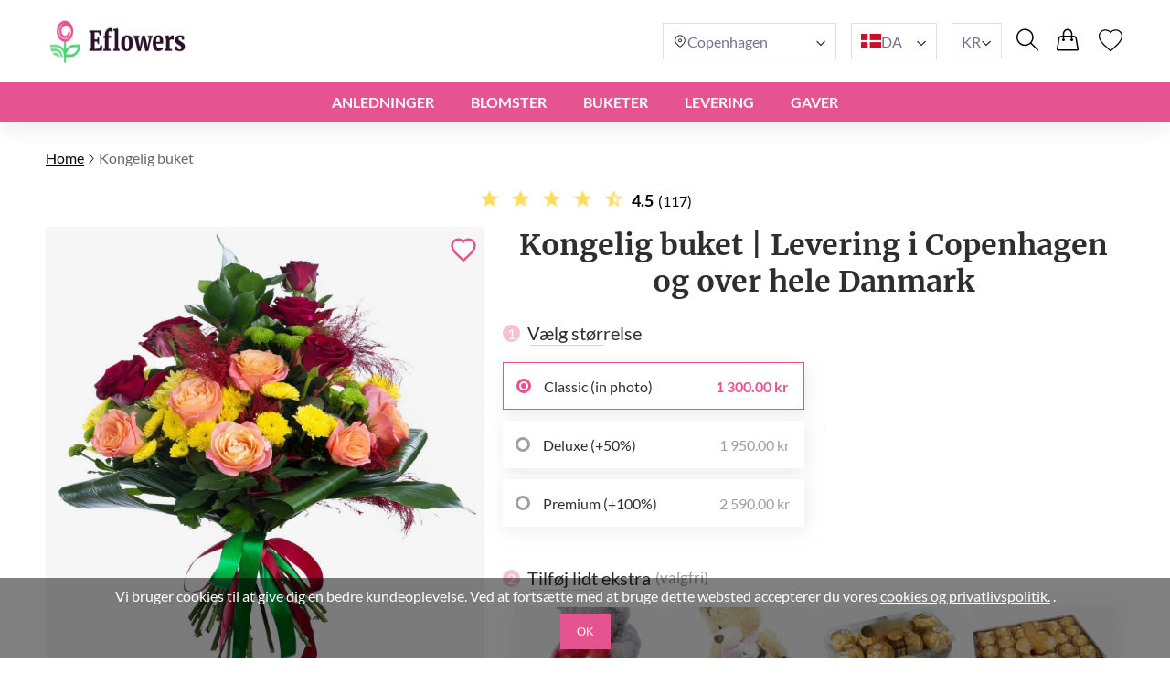

--- FILE ---
content_type: text/html; charset=UTF-8
request_url: https://eflowers.dk/kongelig-buket-1/
body_size: 22400
content:
<!DOCTYPE html>
<html lang="da">
<head>
    <meta charset="UTF-8" />
    <meta http-equiv="X-UA-Compatible" content="IE=edge" />
    <title>Kongelig buket - eFlowers Levering</title>

    <link rel="canonical" href="https://eflowers.dk/kongelig-buket-1/" />
    <link rel="alternate" hreflang="en-GB" href="https://myexpressflowers.co.uk/mountain-of-love/" />
    <link rel="alternate" hreflang="x-default" href="https://myexpressflowers.co.uk/mountain-of-love/" />
    <link rel="alternate" hreflang="en-CY" href="https://myexpressflowers.com.cy/mountain-of-love/" />
    <link rel="alternate" hreflang="ru-CY" href="https://myexpressflowers.com.cy/ru/mountain-of-love/" />
    <link rel="alternate" hreflang="el-CY" href="https://myexpressflowers.com.cy/el/mountain-of-love/" />
    <link rel="alternate" hreflang="en-QA" href="https://flowerdelivery.qa/mountain-of-love/" />
    <link rel="alternate" hreflang="en-BE" href="https://bloemenexpress.be/en/royal-bouquet-1/" />
    <link rel="alternate" hreflang="nl-BE" href="https://bloemenexpress.be/koninklijk-boeket-5/" />
    <link rel="alternate" hreflang="fr-BE" href="https://bloemenexpress.be/fr/bouquet-royal-1/" />
    <link rel="alternate" hreflang="en-EE" href="https://lilledesaatmine.ee/en/mountain-of-love/" />
    <link rel="alternate" hreflang="ru-EE" href="https://lilledesaatmine.ee/ru/mountain-of-love/" />
    <link rel="alternate" hreflang="et-EE" href="https://lilledesaatmine.ee/kuninglik-bukett-1/" />
    <link rel="alternate" hreflang="en-TR" href="https://cicekdeniz.com/en/mountain-of-love/" />
    <link rel="alternate" hreflang="ru-TR" href="https://cicekdeniz.com/ru/mountain-of-love/" />
    <link rel="alternate" hreflang="tr" href="https://cicekdeniz.com/ask-dagi/" />
    <link rel="alternate" hreflang="en-AE" href="https://expressflowers.ae/mountain-of-love/" />
    <link rel="alternate" hreflang="ru-AE" href="https://expressflowers.ae/ru/mountain-of-love/" />
    <link rel="alternate" hreflang="en-NO" href="https://ekspressblomster.no/en/mountain-of-love/" />
    <link rel="alternate" hreflang="no" href="https://ekspressblomster.no/kjrlighetens-fjell/" />
    <link rel="alternate" hreflang="en-HU" href="https://expresszvirag.hu/en/mountain-of-love/" />
    <link rel="alternate" hreflang="hu" href="https://expresszvirag.hu/a-szerelem-hegye/" />
    <link rel="alternate" hreflang="en-GR" href="https://expressflowers.gr/en/mountain-of-love/" />
    <link rel="alternate" hreflang="el-GR" href="https://expressflowers.gr/vouno-tis-agapis/" />
    <link rel="alternate" hreflang="en-IL" href="https://flowerdelivery.co.il/en/mountain-of-love/" />
    <link rel="alternate" hreflang="ru-IL" href="https://flowerdelivery.co.il/ru/mountain-of-love/" />
    <link rel="alternate" hreflang="he-IL" href="https://flowerdelivery.co.il/mountain-of-love/" />
    <link rel="alternate" hreflang="en-FI" href="https://kukkaexpress.fi/en/mountain-of-love/" />
    <link rel="alternate" hreflang="fi" href="https://kukkaexpress.fi/rakkauden-vuori/" />
    <link rel="alternate" hreflang="en-RS" href="https://cvetekspres.rs/en/mountain-of-love/" />
    <link rel="alternate" hreflang="ru-RS" href="https://cvetekspres.rs/ru/mountain-of-love/" />
    <link rel="alternate" hreflang="sr-RS" href="https://cvetekspres.rs/planina-ljubavi/" />
    <link rel="alternate" hreflang="en-PT" href="https://floresexpress.pt/en/mountain-of-love/" />
    <link rel="alternate" hreflang="pt" href="https://floresexpress.pt/buque-real-1/" />
    <link rel="alternate" hreflang="en-DK" href="https://eflowers.dk/en/kongelig-buket-1/" />
    <link rel="alternate" hreflang="da-DK" href="https://eflowers.dk/kongelig-buket-1/" />
    <link rel="alternate" hreflang="en-CH" href="https://expressflowers.ch/en/royal-bouquet_3/" />
    <link rel="alternate" hreflang="fr-CH" href="https://expressflowers.ch/fr/bouquet-royal_3/" />
    <link rel="alternate" hreflang="de-CH" href="https://expressflowers.ch/adelsstrauss/" />
    <link rel="alternate" hreflang="en-AT" href="https://blumen365.at/en/royal-bouquet_1/" />
    <link rel="alternate" hreflang="de-AT" href="https://blumen365.at/koniglicher-strauss_3/" />

    <meta name="description" content="Send buketten &quot;Kongelig buket&quot; som et symbol på dine bedste ønsker eller som udtryk for dine oprigtige følelser." />
    <meta name="viewport" content="width=device-width, initial-scale=1.0" />
    <!-- Google Tag Manager -->
<script>(function(w,d,s,l,i){w[l]=w[l]||[];w[l].push({'gtm.start':
new Date().getTime(),event:'gtm.js'});var f=d.getElementsByTagName(s)[0],
j=d.createElement(s),dl=l!='dataLayer'?'&l='+l:'';j.async=true;j.src=
'https://www.googletagmanager.com/gtm.js?id='+i+dl;f.parentNode.insertBefore(j,f);
})(window,document,'script','dataLayer','GTM-PBV7S3NW');</script>
<!-- End Google Tag Manager -->
<meta name="google-site-verification" content="slPGqFx_VWffjrqboSfdOnHUVj-NOE0NcbUoJqtsWAs" />

    <link rel="shortcut icon" href="https://eflowers.dk/favicon.ico" type="image/x-icon" />

    <link rel="stylesheet" href="https://eflowers.dk/theme/common/css/style.css" />
    <link rel="stylesheet" href="https://eflowers.dk/theme/common/css/daterangepicker.css" />
    <link rel="stylesheet" href="https://eflowers.dk/theme/common/css/owl.carousel.min.css" />


    <script type="application/ld+json">
{
  "@context": "https://schema.org/",
  "@type": "Product",
  "sku": "810",
  "name": "Kongelig buket",
  "image": "https://eflowers.dk/storage/images/a1efe33aa6a34597334c1b237f48d1a7.jpg",
  "description": "Denne imponerende buket lever op til sit navn. Dette statement-stykke, der er bygget op i en tårnhøj pyramide, vil helt sikkert skille sig ud som et centralt element i en blomsterudstilling. De orange og røde nuancer er perfekt afstemt af det frodige grønne.",
  "brand": {
    "@type": "Brand",
    "name": "eflowers.dk"
  },
  "aggregateRating": {
    "@type": "AggregateRating",
    "bestRating": "5",
    "worstRating": "1",
    "ratingValue": "4.5",
    "ratingCount": "117"
  },
  "offers": {
    "@type": "Offer",
    "url": "https://eflowers.dk/kongelig-buket-1/",
    "price": "1300",
    "priceCurrency": "DKK",
    "itemCondition": "https://schema.org/NewCondition",
    "availability": "https://schema.org/InStock"
  }
}
</script>
    <script type="application/ld+json">
{
  "@context": "https://schema.org",
  "@type": "Event",
  "name": "🌹 Mother's Day",
  "endDate": "2026-05-15",
  "startDate": "2026-05-01",
  "description": "Denne imponerende buket lever op til sit navn. Dette statement-stykke, der er bygget op i en tårnhøj pyramide, vil helt sikkert skille sig ud som et centralt element i en blomsterudstilling. De orange og røde nuancer er perfekt afstemt af det frodige grønne.",
  "eventStatus": "https://schema.org/EventScheduled",
  "eventAttendanceMode": "https://schema.org/OnlineEventAttendanceMode",
  "location": {
    "@type": "VirtualLocation",
    "url": "https://eflowers.dk/kongelig-buket-1/"
  }
}
</script>

<script type="application/ld+json">
{
  "@context": "https://schema.org",
  "@type": "Event",
  "name": "💐 Father's Day",
  "endDate": "2026-06-19",
  "startDate": "2026-06-10",
  "description": "Denne imponerende buket lever op til sit navn. Dette statement-stykke, der er bygget op i en tårnhøj pyramide, vil helt sikkert skille sig ud som et centralt element i en blomsterudstilling. De orange og røde nuancer er perfekt afstemt af det frodige grønne.",
  "eventStatus": "https://schema.org/EventScheduled",
  "eventAttendanceMode": "https://schema.org/OnlineEventAttendanceMode",
  "location": {
    "@type": "VirtualLocation",
    "url": "https://eflowers.dk/kongelig-buket-1/"
  }
}
</script>

<script type="application/ld+json">
{
  "@context": "https://schema.org",
  "@type": "Event",
  "name": "🎄 Christmas",
  "endDate": "2026-12-25",
  "startDate": "2026-12-17",
  "description": "Denne imponerende buket lever op til sit navn. Dette statement-stykke, der er bygget op i en tårnhøj pyramide, vil helt sikkert skille sig ud som et centralt element i en blomsterudstilling. De orange og røde nuancer er perfekt afstemt af det frodige grønne.",
  "eventStatus": "https://schema.org/EventScheduled",
  "eventAttendanceMode": "https://schema.org/OnlineEventAttendanceMode",
  "location": {
    "@type": "VirtualLocation",
    "url": "https://eflowers.dk/kongelig-buket-1/"
  }
}
</script>
    <script type="application/ld+json">
{
  "@context": "https://schema.org/",
  "@type": "BreadcrumbList",
  "itemListElement": [{
    "@type": "ListItem",
    "position": 1,
    "name": "Home",
    "item": "https://eflowers.dk"
  },{
    "@type": "ListItem",
    "position": 2,
    "name": "Kongelig buket",
    "item": "https://eflowers.dk/kongelig-buket-1/"
  }]
}
</script>
    <script type="application/ld+json">
    {
      "@context": "https://schema.org",
      "foundingDate": "2022",
      "@type": "Organization",
      "name": "eflowers.dk",
      "url": "https://eflowers.dk",
      "email": "contact@eflowers.dk",
      "telephone": "+4541241421",
      "logo": "",
      "address": {
        "@type": "PostalAddress",
        "postalCode": "2700",
        "addressCountry": "DK",
        "addressLocality": "København",
        "streetAddress": "Frederikssundsvej 235"
      },
      "contactPoint": {
        "@type": "ContactPoint",
        "contactType": "customer service",
        "telephone": "+4541241421",
        "areaServed": "DK",
        "availableLanguage": ["en","da"]
    },
    "sameAs" : [
        "https://www.facebook.com/myexpressflowers/",
        "https://www.instagram.com/myexpressflowers/",
        "https://www.youtube.com/channel/UCnIRJolCNF9GFmWGQlUlalw/about",
        "https://twitter.com/myexpressflower",
        "https://www.pinterest.com/myexpressflowers/"
    ]
  }
</script></head>



<body data-direction="ltr">

<!-- Google Tag Manager (noscript) -->
<noscript><iframe src="https://www.googletagmanager.com/ns.html?id=GTM-PBV7S3NW"
height="0" width="0" style="display:none;visibility:hidden"></iframe></noscript>
<!-- End Google Tag Manager (noscript) -->


<div class="header-bg"></div>
    <header>
        <div class="header-wrapper">
            <div class="header-top">
                <div class="header-left-block">
                    <div class="header-burger-menu">
                        <div class="header-burger-menu__icon-open">
                            <svg width="23" height="19" viewBox="0 0 23 19" fill="none" xmlns="http://www.w3.org/2000/svg">
                                <path fill="black"
                                    d="M0.280825 2.20757C0.0920737 2.01877 0 1.77932 0 1.48922C0 1.19912 0.0920737 0.959676 0.280825 0.77088C0.469576 0.582085 0.708967 0.48999 0.998999 0.48999H22.001C22.291 0.48999 22.5304 0.582085 22.7192 0.77088C22.9079 0.959676 23 1.19912 23 1.48922C23 1.77932 22.9079 2.01877 22.7192 2.20757C22.5304 2.39636 22.291 2.48846 22.001 2.48846H0.998999C0.708967 2.48846 0.469576 2.39636 0.280825 2.20757ZM22.7192 8.77395C22.9079 8.96275 23 9.20219 23 9.49229C23 9.78239 22.9079 10.0218 22.7192 10.2106C22.5304 10.3994 22.291 10.4915 22.001 10.4915H0.998999C0.708967 10.4915 0.469576 10.3994 0.280825 10.2106C0.0920737 10.0218 0 9.78239 0 9.49229C0 9.20219 0.0920737 8.96275 0.280825 8.77395C0.469576 8.58516 0.708967 8.49306 0.998999 8.49306H22.001C22.291 8.49306 22.5304 8.58516 22.7192 8.77395ZM22.7192 16.7724C22.9079 16.9612 23 17.2007 23 17.4908C23 17.7809 22.9079 18.0203 22.7192 18.2091C22.5304 18.3979 22.291 18.49 22.001 18.49H0.998999C0.708967 18.49 0.469576 18.3979 0.280825 18.2091C0.0920737 18.0203 0 17.7809 0 17.4908C0 17.2007 0.0920737 16.9612 0.280825 16.7724C0.469576 16.5836 0.708967 16.4915 0.998999 16.4915H22.001C22.291 16.4915 22.5304 16.5882 22.7192 16.7724Z"
                                />
                            </svg>
                        </div>
                        <div class="header-burger-menu__icon-close">
                            <svg xmlns="http://www.w3.org/2000/svg" width="28" height="28" viewBox="0 0 28 28" fill="none">
                                <path d="M22.0723 5L23 5.92772L5.92769 22.9993L5 22.0723L22.0723 5Z" fill="black"/>
                                <path d="M5.92769 5L23 22.0716L22.0723 23L5 5.92838L5.92769 5Z" fill="black"/>
                            </svg>
                        </div>
                        <div class="header-mobile-menu-wrapper">
                            <ul class="header-mobile-menu">
                                                                    <li class="header-mobile-menu-item">
                                        <a href="/anledninger/" class="header-mobile-menu-item__title">
                                            Anledninger
                                                                                            <div class="header-mobile-menu-item__icon-open">
                                                    <svg xmlns="http://www.w3.org/2000/svg" width="12" height="12" viewBox="0 0 12 12" fill="none">
                                                        <path d="M1.5374 3.47498C1.6624 3.34998 1.8104 3.28748 1.9814 3.28748C2.15207 3.28748 2.2999 3.34998 2.4249 3.47498L6.0874 7.13748L9.7624 3.46248C9.87907 3.34581 10.0249 3.28748 10.1999 3.28748C10.3749 3.28748 10.5249 3.34998 10.6499 3.47498C10.7749 3.59998 10.8374 3.74798 10.8374 3.91898C10.8374 4.08964 10.7749 4.23748 10.6499 4.36248L6.4374 8.56248C6.3874 8.61248 6.33324 8.64798 6.2749 8.66898C6.21657 8.68964 6.15407 8.69998 6.0874 8.69998C6.02074 8.69998 5.95824 8.68964 5.8999 8.66898C5.84157 8.64798 5.7874 8.61248 5.7374 8.56248L1.5249 4.34997C1.40824 4.23331 1.3499 4.08964 1.3499 3.91898C1.3499 3.74798 1.4124 3.59998 1.5374 3.47498Z" fill="#2E2E2E"/>
                                                    </svg>
                                                </div>
                                                                                    </a>

                                                                                    <ul class="header-mobile-submenu header-mega-submenu">
                                                                                                    <li class="header-mobile-submenu-col">
                                                                                                                    <a href="/bryllupsblomster/"
                                                            class="header-mobile-submenu-item header-submenu-title"
                                                            >
                                                                                                                                Bryllup
                                                            </a>
                                                                                                                    <a href="/kaerlighed-og-romantik/"
                                                            class="header-mobile-submenu-item"
                                                            >
                                                                                                                                Kærlighed og romantik
                                                            </a>
                                                                                                                    <a href="/undskyld-blomster/"
                                                            class="header-mobile-submenu-item"
                                                            >
                                                                                                                                Undskyld
                                                            </a>
                                                                                                                    <a href="/tak-blomster/"
                                                            class="header-mobile-submenu-item"
                                                            >
                                                                                                                                Tak
                                                            </a>
                                                                                                                    <a href="/ny-baby-blomster/"
                                                            class="header-mobile-submenu-item"
                                                            >
                                                                                                                                Ny baby
                                                            </a>
                                                                                                                    <a href="/forretningsgave/"
                                                            class="header-mobile-submenu-item"
                                                            >
                                                                                                                                Forretningsgave
                                                            </a>
                                                                                                                    <a href="/blomster-til-dimission/"
                                                            class="header-mobile-submenu-item"
                                                            >
                                                                                                                                Dimission
                                                            </a>
                                                                                                            </li>
                                                                                                    <li class="header-mobile-submenu-col">
                                                                                                                    <a href="/nyt-hjem-blomster/"
                                                            class="header-mobile-submenu-item"
                                                            >
                                                                                                                                Nyt hjem
                                                            </a>
                                                                                                                    <a href="/jubilaeumsblomster/"
                                                            class="header-mobile-submenu-item"
                                                            >
                                                                                                                                Jubilæum
                                                            </a>
                                                                                                                    <a href="/juleblomster/"
                                                            class="header-mobile-submenu-item"
                                                            >
                                                                                                                                Jul
                                                            </a>
                                                                                                                    <a href="/velkommen-hjem-blomster/"
                                                            class="header-mobile-submenu-item"
                                                            >
                                                                                                                                Velkommen hjem
                                                            </a>
                                                                                                                    <a href="/held-og-lykke-blomster/"
                                                            class="header-mobile-submenu-item"
                                                            >
                                                                                                                                Held og lykke
                                                            </a>
                                                                                                                    <a href="/god-bedring-blomster/"
                                                            class="header-mobile-submenu-item"
                                                            >
                                                                                                                                God bedring
                                                            </a>
                                                                                                            </li>
                                                                                                    <li class="header-mobile-submenu-col">
                                                                                                                    <a href="/begravelsenblomster/"
                                                            class="header-mobile-submenu-item"
                                                            >
                                                                                                                                Begravelse
                                                            </a>
                                                                                                                    <a href="/valentinsdags-blomster/"
                                                            class="header-mobile-submenu-item"
                                                            >
                                                                                                                                Valentinsdag
                                                            </a>
                                                                                                                    <a href="/international-kvindedag/"
                                                            class="header-mobile-submenu-item"
                                                            >
                                                                                                                                International kvindedag
                                                            </a>
                                                                                                                    <a href="/pskeblomster/"
                                                            class="header-mobile-submenu-item"
                                                            >
                                                                                                                                Påske
                                                            </a>
                                                                                                                    <a href="/mors-dag-blomster/"
                                                            class="header-mobile-submenu-item"
                                                            >
                                                                                                                                Mors dag
                                                            </a>
                                                                                                                    <a href="/fars-dag-blomster/"
                                                            class="header-mobile-submenu-item"
                                                            >
                                                                                                                                Fars dag
                                                            </a>
                                                                                                            </li>
                                                                                                    <li class="header-mobile-submenu-col">
                                                                                                                    <a href="/foedselsdagsblomster/"
                                                            class="header-mobile-submenu-item header-submenu-title"
                                                            >
                                                                                                                                Fødselsdag
                                                            </a>
                                                                                                                    <a href="/foedselsdagsblomster-til-mor/"
                                                            class="header-mobile-submenu-item"
                                                            >
                                                                                                                                Mors fødselsdag
                                                            </a>
                                                                                                                    <a href="/foedselsdagsblomster-til-far/"
                                                            class="header-mobile-submenu-item"
                                                            >
                                                                                                                                Fars fødselsdag
                                                            </a>
                                                                                                                    <a href="/blomster-til-soesterens-foedselsdag/"
                                                            class="header-mobile-submenu-item"
                                                            >
                                                                                                                                Søsterens fødselsdag
                                                            </a>
                                                                                                                    <a href="/blomster-til-broderens-foedselsdag/"
                                                            class="header-mobile-submenu-item"
                                                            >
                                                                                                                                Brors fødselsdag
                                                            </a>
                                                                                                                    <a href="/blomster-til-vennens-foedselsdag/"
                                                            class="header-mobile-submenu-item"
                                                            >
                                                                                                                                Vens fødselsdag
                                                            </a>
                                                                                                            </li>
                                                                                                    <li class="header-mobile-submenu-col">
                                                                                                                    <a href="/blomster-til-konens-foedselsdag/"
                                                            class="header-mobile-submenu-item"
                                                            >
                                                                                                                                Konens fødselsdag
                                                            </a>
                                                                                                                    <a href="/blomster-til-datterens-foedselsdag/"
                                                            class="header-mobile-submenu-item"
                                                            >
                                                                                                                                Datterens fødselsdag
                                                            </a>
                                                                                                                    <a href="/bedstemors-foedselsdagsblomster/"
                                                            class="header-mobile-submenu-item"
                                                            >
                                                                                                                                Bedstemors fødselsdag
                                                            </a>
                                                                                                                    <a href="/bedstefars-foedselsdagsblomster/"
                                                            class="header-mobile-submenu-item"
                                                            >
                                                                                                                                Bedstefars fødselsdag
                                                            </a>
                                                                                                            </li>
                                                                                            </ul>
                                                                            </li>
                                                                    <li class="header-mobile-menu-item">
                                        <a href="/blomster/" class="header-mobile-menu-item__title">
                                            Blomster
                                                                                            <div class="header-mobile-menu-item__icon-open">
                                                    <svg xmlns="http://www.w3.org/2000/svg" width="12" height="12" viewBox="0 0 12 12" fill="none">
                                                        <path d="M1.5374 3.47498C1.6624 3.34998 1.8104 3.28748 1.9814 3.28748C2.15207 3.28748 2.2999 3.34998 2.4249 3.47498L6.0874 7.13748L9.7624 3.46248C9.87907 3.34581 10.0249 3.28748 10.1999 3.28748C10.3749 3.28748 10.5249 3.34998 10.6499 3.47498C10.7749 3.59998 10.8374 3.74798 10.8374 3.91898C10.8374 4.08964 10.7749 4.23748 10.6499 4.36248L6.4374 8.56248C6.3874 8.61248 6.33324 8.64798 6.2749 8.66898C6.21657 8.68964 6.15407 8.69998 6.0874 8.69998C6.02074 8.69998 5.95824 8.68964 5.8999 8.66898C5.84157 8.64798 5.7874 8.61248 5.7374 8.56248L1.5249 4.34997C1.40824 4.23331 1.3499 4.08964 1.3499 3.91898C1.3499 3.74798 1.4124 3.59998 1.5374 3.47498Z" fill="#2E2E2E"/>
                                                    </svg>
                                                </div>
                                                                                    </a>

                                                                                    <ul class="header-mobile-submenu header-mega-submenu">
                                                                                                    <li class="header-mobile-submenu-col">
                                                                                                                    <a href="#"
                                                            class="header-mobile-submenu-item header-submenu-title"
                                                            >
                                                                                                                                Efter type
                                                            </a>
                                                                                                                    <a href="/roser/"
                                                            class="header-mobile-submenu-item"
                                                            >
                                                                                                                                Roser
                                                            </a>
                                                                                                                    <a href="/paeoner/"
                                                            class="header-mobile-submenu-item"
                                                            >
                                                                                                                                Pæoner
                                                            </a>
                                                                                                                    <a href="/liljer/"
                                                            class="header-mobile-submenu-item"
                                                            >
                                                                                                                                Liljer
                                                            </a>
                                                                                                                    <a href="/tulipaner/"
                                                            class="header-mobile-submenu-item"
                                                            >
                                                                                                                                Tulipaner
                                                            </a>
                                                                                                                    <a href="/gerbera/"
                                                            class="header-mobile-submenu-item"
                                                            >
                                                                                                                                Gerbera
                                                            </a>
                                                                                                                    <a href="/hortensia/"
                                                            class="header-mobile-submenu-item"
                                                            >
                                                                                                                                Hortensia
                                                            </a>
                                                                                                            </li>
                                                                                                    <li class="header-mobile-submenu-col">
                                                                                                                    <a href="/solsikker/"
                                                            class="header-mobile-submenu-item"
                                                            >
                                                                                                                                Solsikker
                                                            </a>
                                                                                                                    <a href="/alstroemeriaer/"
                                                            class="header-mobile-submenu-item"
                                                            >
                                                                                                                                Alstroemeriaer
                                                            </a>
                                                                                                                    <a href="/krysantemummer/"
                                                            class="header-mobile-submenu-item"
                                                            >
                                                                                                                                Krysantemummer
                                                            </a>
                                                                                                                    <a href="/orkideer/"
                                                            class="header-mobile-submenu-item"
                                                            >
                                                                                                                                Orkideer
                                                            </a>
                                                                                                                    <a href="/iris/"
                                                            class="header-mobile-submenu-item"
                                                            >
                                                                                                                                Iris
                                                            </a>
                                                                                                                    <a href="/nelliker/"
                                                            class="header-mobile-submenu-item"
                                                            >
                                                                                                                                Nelliker
                                                            </a>
                                                                                                            </li>
                                                                                                    <li class="header-mobile-submenu-col">
                                                                                                                    <a href="#"
                                                            class="header-mobile-submenu-item header-submenu-title"
                                                            >
                                                                                                                                Efter sæson
                                                            </a>
                                                                                                                    <a href="/sommerbuketter/"
                                                            class="header-mobile-submenu-item"
                                                            >
                                                                                                                                Sommerbuketter
                                                            </a>
                                                                                                                    <a href="/forrsbuketter/"
                                                            class="header-mobile-submenu-item"
                                                            >
                                                                                                                                Forårsbuketter
                                                            </a>
                                                                                                                    <a href="/efterrsbuketter/"
                                                            class="header-mobile-submenu-item"
                                                            >
                                                                                                                                Efterårsbuketter
                                                            </a>
                                                                                                                    <a href="/vinterbuketter/"
                                                            class="header-mobile-submenu-item"
                                                            >
                                                                                                                                Vinterbuketter
                                                            </a>
                                                                                                            </li>
                                                                                                    <li class="header-mobile-submenu-col">
                                                                                                                    <a href="#"
                                                            class="header-mobile-submenu-item header-submenu-title"
                                                            >
                                                                                                                                Efter farve
                                                            </a>
                                                                                                                    <a href="/roede-blomster/"
                                                            class="header-mobile-submenu-item"
                                                            >
                                                                                                                                    <span class="color-circle" style="background: #E32A2A"></span>
                                                                                                                                Rød
                                                            </a>
                                                                                                                    <a href="/bl-blomster/"
                                                            class="header-mobile-submenu-item"
                                                            >
                                                                                                                                    <span class="color-circle" style="background: #2A8DE9"></span>
                                                                                                                                Blå
                                                            </a>
                                                                                                                    <a href="/rosenblomster/"
                                                            class="header-mobile-submenu-item"
                                                            >
                                                                                                                                    <span class="color-circle" style="background: #EF31BA"></span>
                                                                                                                                Rose
                                                            </a>
                                                                                                                    <a href="/gule-blomster/"
                                                            class="header-mobile-submenu-item"
                                                            >
                                                                                                                                    <span class="color-circle" style="background: #E9D526"></span>
                                                                                                                                Gul
                                                            </a>
                                                                                                                    <a href="/orange-blomster/"
                                                            class="header-mobile-submenu-item"
                                                            >
                                                                                                                                    <span class="color-circle" style="background: #EF9F28"></span>
                                                                                                                                Orange
                                                            </a>
                                                                                                                    <a href="/hvide-blomster/"
                                                            class="header-mobile-submenu-item"
                                                            >
                                                                                                                                    <span class="color-circle" style="background: #FFFFFF"></span>
                                                                                                                                Hvid
                                                            </a>
                                                                                                                    <a href="/pastel-blomster/"
                                                            class="header-mobile-submenu-item"
                                                            >
                                                                                                                                    <span class="color-circle" style="background: #FFF7E3"></span>
                                                                                                                                Pastel
                                                            </a>
                                                                                                            </li>
                                                                                                    <li class="header-mobile-submenu-col">
                                                                                                                    <a href="/flerfarvede-blomster/"
                                                            class="header-mobile-submenu-item"
                                                            >
                                                                                                                                    <span class="color-circle" style="background: #000000"></span>
                                                                                                                                Flerfarvet
                                                            </a>
                                                                                                                    <a href="/violette-blomster/"
                                                            class="header-mobile-submenu-item"
                                                            >
                                                                                                                                    <span class="color-circle" style="background: #6A31E4"></span>
                                                                                                                                Violet
                                                            </a>
                                                                                                                    <a href="#"
                                                            class="header-mobile-submenu-item header-submenu-title"
                                                            >
                                                                                                                                Efter pris
                                                            </a>
                                                                                                                    <a href="/blomster-under-50/"
                                                            class="header-mobile-submenu-item"
                                                            >
                                                                                                                                under 50
                                                            </a>
                                                                                                                    <a href="/blomster-under-80/"
                                                            class="header-mobile-submenu-item"
                                                            >
                                                                                                                                under 80
                                                            </a>
                                                                                                                    <a href="/blomster-under-100/"
                                                            class="header-mobile-submenu-item"
                                                            >
                                                                                                                                under 100
                                                            </a>
                                                                                                                    <a href="/blomster-under-150/"
                                                            class="header-mobile-submenu-item"
                                                            >
                                                                                                                                under 150
                                                            </a>
                                                                                                                    <a href="/blomster-under-200/"
                                                            class="header-mobile-submenu-item"
                                                            >
                                                                                                                                under 200
                                                            </a>
                                                                                                            </li>
                                                                                            </ul>
                                                                            </li>
                                                                    <li class="header-mobile-menu-item">
                                        <a href="#" class="header-mobile-menu-item__title">
                                            BUKETER
                                                                                            <div class="header-mobile-menu-item__icon-open">
                                                    <svg xmlns="http://www.w3.org/2000/svg" width="12" height="12" viewBox="0 0 12 12" fill="none">
                                                        <path d="M1.5374 3.47498C1.6624 3.34998 1.8104 3.28748 1.9814 3.28748C2.15207 3.28748 2.2999 3.34998 2.4249 3.47498L6.0874 7.13748L9.7624 3.46248C9.87907 3.34581 10.0249 3.28748 10.1999 3.28748C10.3749 3.28748 10.5249 3.34998 10.6499 3.47498C10.7749 3.59998 10.8374 3.74798 10.8374 3.91898C10.8374 4.08964 10.7749 4.23748 10.6499 4.36248L6.4374 8.56248C6.3874 8.61248 6.33324 8.64798 6.2749 8.66898C6.21657 8.68964 6.15407 8.69998 6.0874 8.69998C6.02074 8.69998 5.95824 8.68964 5.8999 8.66898C5.84157 8.64798 5.7874 8.61248 5.7374 8.56248L1.5249 4.34997C1.40824 4.23331 1.3499 4.08964 1.3499 3.91898C1.3499 3.74798 1.4124 3.59998 1.5374 3.47498Z" fill="#2E2E2E"/>
                                                    </svg>
                                                </div>
                                                                                    </a>

                                                                                    <ul class="header-mobile-submenu header-mega-submenu">
                                                                                                    <li class="header-mobile-submenu-col">
                                                                                                                    <a href="/alle-buketter/"
                                                            class="header-mobile-submenu-item"
                                                            >
                                                                                                                                Alle buketter
                                                            </a>
                                                                                                            </li>
                                                                                                    <li class="header-mobile-submenu-col">
                                                                                                                    <a href="/blomster-i-aesker/"
                                                            class="header-mobile-submenu-item"
                                                            >
                                                                                                                                Blomster i æsker
                                                            </a>
                                                                                                            </li>
                                                                                                    <li class="header-mobile-submenu-col">
                                                                                                                    <a href="/blomsterkurve/"
                                                            class="header-mobile-submenu-item"
                                                            >
                                                                                                                                Blomsterkurve
                                                            </a>
                                                                                                            </li>
                                                                                                    <li class="header-mobile-submenu-col">
                                                                                                                    <a href="/store-buketter/"
                                                            class="header-mobile-submenu-item"
                                                            >
                                                                                                                                Store buketter
                                                            </a>
                                                                                                            </li>
                                                                                                    <li class="header-mobile-submenu-col">
                                                                                                                    <a href="/miniaturebuketter/"
                                                            class="header-mobile-submenu-item"
                                                            >
                                                                                                                                Miniaturebuketter
                                                            </a>
                                                                                                            </li>
                                                                                                    <li class="header-mobile-submenu-col">
                                                                                                                    <a href="/sammensaetninger-til-boern/"
                                                            class="header-mobile-submenu-item"
                                                            >
                                                                                                                                Sammensætninger til børn
                                                            </a>
                                                                                                            </li>
                                                                                                    <li class="header-mobile-submenu-col">
                                                                                                                    <a href="/luksusblomster/"
                                                            class="header-mobile-submenu-item"
                                                            >
                                                                                                                                Luksusblomster
                                                            </a>
                                                                                                            </li>
                                                                                            </ul>
                                                                            </li>
                                                                    <li class="header-mobile-menu-item">
                                        <a href="#" class="header-mobile-menu-item__title">
                                            LEVERING
                                                                                            <div class="header-mobile-menu-item__icon-open">
                                                    <svg xmlns="http://www.w3.org/2000/svg" width="12" height="12" viewBox="0 0 12 12" fill="none">
                                                        <path d="M1.5374 3.47498C1.6624 3.34998 1.8104 3.28748 1.9814 3.28748C2.15207 3.28748 2.2999 3.34998 2.4249 3.47498L6.0874 7.13748L9.7624 3.46248C9.87907 3.34581 10.0249 3.28748 10.1999 3.28748C10.3749 3.28748 10.5249 3.34998 10.6499 3.47498C10.7749 3.59998 10.8374 3.74798 10.8374 3.91898C10.8374 4.08964 10.7749 4.23748 10.6499 4.36248L6.4374 8.56248C6.3874 8.61248 6.33324 8.64798 6.2749 8.66898C6.21657 8.68964 6.15407 8.69998 6.0874 8.69998C6.02074 8.69998 5.95824 8.68964 5.8999 8.66898C5.84157 8.64798 5.7874 8.61248 5.7374 8.56248L1.5249 4.34997C1.40824 4.23331 1.3499 4.08964 1.3499 3.91898C1.3499 3.74798 1.4124 3.59998 1.5374 3.47498Z" fill="#2E2E2E"/>
                                                    </svg>
                                                </div>
                                                                                    </a>

                                                                                    <ul class="header-mobile-submenu header-mega-submenu">
                                                                                                    <li class="header-mobile-submenu-col">
                                                                                                                    <a href="/levering-af-blomster-i-dag/"
                                                            class="header-mobile-submenu-item header-submenu-title"
                                                            >
                                                                                                                                Samme dag
                                                            </a>
                                                                                                                    <a href="/levering-af-blomster-i-morgen/"
                                                            class="header-mobile-submenu-item header-submenu-title"
                                                            >
                                                                                                                                Næste dag
                                                            </a>
                                                                                                            </li>
                                                                                                    <li class="header-mobile-submenu-col">
                                                                                                                    <a href="#"
                                                            class="header-mobile-submenu-item header-submenu-title"
                                                            >
                                                                                                                                INTERNATIONAL
                                                            </a>
                                                                                                                    <a href="/blomster-levering-england/"
                                                            class="header-mobile-submenu-item"
                                                            >
                                                                                                                                England
                                                            </a>
                                                                                                                    <a href="/blomster-levering-franking/"
                                                            class="header-mobile-submenu-item"
                                                            >
                                                                                                                                Frankrig
                                                            </a>
                                                                                                                    <a href="/blomster-levering-tyskland/"
                                                            class="header-mobile-submenu-item"
                                                            >
                                                                                                                                Tyskland
                                                            </a>
                                                                                                                    <a href="/blomster-levering-sverige/"
                                                            class="header-mobile-submenu-item"
                                                            >
                                                                                                                                Sverige
                                                            </a>
                                                                                                            </li>
                                                                                                    <li class="header-mobile-submenu-col">
                                                                                                                    <a href="#"
                                                            class="header-mobile-submenu-item header-submenu-title"
                                                            >
                                                                                                                                BYER
                                                            </a>
                                                                                                                    <a href="/blomster-levering-kobenhavn/"
                                                            class="header-mobile-submenu-item"
                                                            >
                                                                                                                                København
                                                            </a>
                                                                                                                    <a href="/blomster-levering-aarhus/"
                                                            class="header-mobile-submenu-item"
                                                            >
                                                                                                                                Aarhus
                                                            </a>
                                                                                                                    <a href="/blomster-levering-odense/"
                                                            class="header-mobile-submenu-item"
                                                            >
                                                                                                                                Odense
                                                            </a>
                                                                                                                    <a href="/blomster-levering-aalborg/"
                                                            class="header-mobile-submenu-item"
                                                            >
                                                                                                                                Aalborg
                                                            </a>
                                                                                                                    <a href="/blomster-levering-esbjerg/"
                                                            class="header-mobile-submenu-item"
                                                            >
                                                                                                                                Esbjerg
                                                            </a>
                                                                                                                    <a href="/blomster-levering-vejle/"
                                                            class="header-mobile-submenu-item"
                                                            >
                                                                                                                                Vejle
                                                            </a>
                                                                                                                    <a href="/blomster-levering-randers/"
                                                            class="header-mobile-submenu-item"
                                                            >
                                                                                                                                Randers
                                                            </a>
                                                                                                                    <a href="/blomster-levering-frederiksberg/"
                                                            class="header-mobile-submenu-item"
                                                            >
                                                                                                                                Frederiksberg
                                                            </a>
                                                                                                                    <a href="/blomster-levering-viborg/"
                                                            class="header-mobile-submenu-item"
                                                            >
                                                                                                                                Viborg
                                                            </a>
                                                                                                            </li>
                                                                                            </ul>
                                                                            </li>
                                                                    <li class="header-mobile-menu-item">
                                        <a href="/gaver/" class="header-mobile-menu-item__title">
                                            Gaver
                                                                                    </a>

                                                                            </li>
                                                            </ul>
                            <div class="header-mobile-options">
                                <div class="custom-select header-selector header-selector_city">
                                    <div class="custom-select__selected header-selector__selected">
                                                                                                                                                                                                                                                                                                                                                                                                                                                                                                                                                                        <svg xmlns="http://www.w3.org/2000/svg" width="16" height="16" viewBox="0 0 16 16" fill="none">
                                                        <path d="M3.89536 3.0453C4.98399 1.95668 6.46048 1.34509 8.00003 1.34509C9.53958 1.34509 11.0161 1.95668 12.1047 3.0453C13.1933 4.13393 13.8049 5.61042 13.8049 7.14997C13.8049 8.68952 13.1933 10.166 12.1047 11.2546L11.3134 12.0373C10.73 12.6093 9.97336 13.3453 9.0427 14.2453C8.76298 14.5158 8.38912 14.6669 8.00003 14.6669C7.61094 14.6669 7.23708 14.5158 6.95736 14.2453L4.63003 11.9813C4.3367 11.694 4.0927 11.452 3.89536 11.2546C3.35631 10.7156 2.9287 10.0757 2.63696 9.37141C2.34522 8.66713 2.19507 7.91228 2.19507 7.14997C2.19507 6.38765 2.34522 5.6328 2.63696 4.92852C2.9287 4.22424 3.35631 3.58432 3.89536 3.0453ZM11.3974 3.75197C10.9511 3.30578 10.4214 2.95185 9.83837 2.71039C9.25536 2.46894 8.6305 2.34468 7.99946 2.34471C7.36842 2.34474 6.74357 2.46906 6.16058 2.71057C5.5776 2.95209 5.04788 3.30607 4.6017 3.7523C4.15551 4.19853 3.80158 4.72828 3.56012 5.31129C3.31866 5.8943 3.1944 6.51917 3.19443 7.1502C3.19447 7.78124 3.31879 8.40609 3.5603 8.98908C3.80182 9.57207 4.1558 10.1018 4.60203 10.548L5.59403 11.5266C6.13936 12.0606 6.82603 12.7273 7.6527 13.5266C7.74591 13.6167 7.87044 13.667 8.00003 13.667C8.12962 13.667 8.25415 13.6167 8.34736 13.5266L10.6107 11.3266C10.924 11.0193 11.186 10.76 11.3974 10.548C12.2984 9.64692 12.8045 8.42487 12.8045 7.15063C12.8045 5.8764 12.2984 4.65434 11.3974 3.7533V3.75197ZM8.00003 5.33263C8.26285 5.33263 8.52309 5.3844 8.76591 5.48498C9.00872 5.58555 9.22935 5.73297 9.41519 5.91881C9.60103 6.10465 9.74844 6.32528 9.84902 6.56809C9.9496 6.8109 10.0014 7.07115 10.0014 7.33397C10.0014 7.59679 9.9496 7.85703 9.84902 8.09985C9.74844 8.34266 9.60103 8.56328 9.41519 8.74912C9.22935 8.93497 9.00872 9.08238 8.76591 9.18296C8.52309 9.28354 8.26285 9.3353 8.00003 9.3353C7.47566 9.32573 6.97599 9.1107 6.60854 8.73648C6.24109 8.36227 6.03522 7.85876 6.03522 7.3343C6.03522 6.80984 6.24109 6.30634 6.60854 5.93212C6.97599 5.5579 7.47566 5.34287 8.00003 5.3333V5.33263ZM8.00003 6.33263C7.73446 6.33263 7.47977 6.43813 7.29198 6.62592C7.10419 6.81371 6.9987 7.0684 6.9987 7.33397C6.9987 7.59954 7.10419 7.85423 7.29198 8.04202C7.47977 8.2298 7.73446 8.3353 8.00003 8.3353C8.26104 8.32857 8.50909 8.22015 8.69132 8.03316C8.87355 7.84617 8.97553 7.5954 8.97553 7.3343C8.97553 7.07321 8.87355 6.82244 8.69132 6.63545C8.50909 6.44846 8.26104 6.34004 8.00003 6.3333V6.33263Z" fill="#2E2E2E"/>
                                                    </svg>
                                                    <span class="custom-select__selected-text">Copenhagen</span>
                                                    <span class="header-selector__toggle">
                                                        <svg xmlns="http://www.w3.org/2000/svg" width="12" height="13" viewBox="0 0 12 13" fill="none">
                                                            <path d="M1.5374 4.97498C1.6624 4.84998 1.8104 4.78748 1.9814 4.78748C2.15207 4.78748 2.2999 4.84998 2.4249 4.97498L6.0874 8.63748L9.7624 4.96248C9.87907 4.84581 10.0249 4.78748 10.1999 4.78748C10.3749 4.78748 10.5249 4.84998 10.6499 4.97498C10.7749 5.09998 10.8374 5.24798 10.8374 5.41898C10.8374 5.58964 10.7749 5.73748 10.6499 5.86248L6.4374 10.0625C6.3874 10.1125 6.33324 10.148 6.2749 10.169C6.21657 10.1896 6.15407 10.2 6.0874 10.2C6.02074 10.2 5.95824 10.1896 5.8999 10.169C5.84157 10.148 5.7874 10.1125 5.7374 10.0625L1.5249 5.84997C1.40824 5.73331 1.3499 5.58964 1.3499 5.41898C1.3499 5.24798 1.4124 5.09998 1.5374 4.97498Z" fill="#2E2E2E"/>
                                                        </svg>
                                                    </span>
                                                                                                                                                                                                                                                                                                                                                                                                                                                                                                                                                        </div>
                                    <input type="hidden"
                                        name="city_id"
                                        value="309"
                                        class="custom-select__input"
                                    />
                                    <div class="custom-select-options header-selector-options">
                                                                                    <div data-value="312" class="custom-select-options__item header-selector-options__item">
                                                Aalborg
                                            </div>
                                                                                    <div data-value="310" class="custom-select-options__item header-selector-options__item">
                                                Aarhus
                                            </div>
                                                                                    <div data-value="10108" class="custom-select-options__item header-selector-options__item">
                                                Esbjerg
                                            </div>
                                                                                    <div data-value="10111" class="custom-select-options__item header-selector-options__item">
                                                Fredericksberg
                                            </div>
                                                                                    <div data-value="309" class="custom-select-options__item header-selector-options__item">
                                                Copenhagen
                                            </div>
                                                                                    <div data-value="311" class="custom-select-options__item header-selector-options__item">
                                                Odense
                                            </div>
                                                                                    <div data-value="10110" class="custom-select-options__item header-selector-options__item">
                                                Randers
                                            </div>
                                                                                    <div data-value="10109" class="custom-select-options__item header-selector-options__item">
                                                Vejle
                                            </div>
                                                                                    <div data-value="10112" class="custom-select-options__item header-selector-options__item">
                                                Viborg
                                            </div>
                                                                            </div>
                                </div>

                                <div class="header-selectors">
                                                                            <div class="custom-select header-selector header-selector_langs">
                                            <div class="custom-select__selected header-selector__selected">
                                                <img class="header-selector__img"
                                                    src="/storage/2022/11/07/cf60393228049791c4bf7903fbbaf0ec7c191d93.png"
                                                    alt="Dansk flag"
                                                />
                                                <span class="header-selector__name">da</span>
                                                <span class="header-selector__toggle">
                                                    <svg xmlns="http://www.w3.org/2000/svg" width="12" height="13" viewBox="0 0 12 13" fill="none">
                                                        <path d="M1.5374 4.97498C1.6624 4.84998 1.8104 4.78748 1.9814 4.78748C2.15207 4.78748 2.2999 4.84998 2.4249 4.97498L6.0874 8.63748L9.7624 4.96248C9.87907 4.84581 10.0249 4.78748 10.1999 4.78748C10.3749 4.78748 10.5249 4.84998 10.6499 4.97498C10.7749 5.09998 10.8374 5.24798 10.8374 5.41898C10.8374 5.58964 10.7749 5.73748 10.6499 5.86248L6.4374 10.0625C6.3874 10.1125 6.33324 10.148 6.2749 10.169C6.21657 10.1896 6.15407 10.2 6.0874 10.2C6.02074 10.2 5.95824 10.1896 5.8999 10.169C5.84157 10.148 5.7874 10.1125 5.7374 10.0625L1.5249 5.84997C1.40824 5.73331 1.3499 5.58964 1.3499 5.41898C1.3499 5.24798 1.4124 5.09998 1.5374 4.97498Z" fill="#2E2E2E"/>
                                                    </svg>
                                                </span>
                                            </div>
                                            <ul class="custom-select-options header-selector-options">
                                                                                                    <li class="custom-select-options__item">
                                                        <a href="/en/kongelig-buket-1/" class="header-selector-options__item">
                                                            <img src="/storage/2022/10/27/a5b7a295cdf2157464bb24ed5173b38a3976756d.png"
                                                                class="header-selector__img"
                                                                alt="English flag"
                                                            />
                                                            <span class="header-selector__name">en</span>
                                                        </a>
                                                    </li>
                                                                                            </ul>
                                        </div>
                                    
                                                                        <div class="custom-select header-selector header-selector_currencies">
                                        <div class="custom-select__selected header-selector__selected">
                                            <span class="header-selector__name">
                                                                                                                                                     kr
                                                                                            </span>
                                            <span class="header-selector__toggle">
                                                <svg xmlns="http://www.w3.org/2000/svg" width="12" height="13" viewBox="0 0 12 13" fill="none">
                                                    <path d="M1.5374 4.97498C1.6624 4.84998 1.8104 4.78748 1.9814 4.78748C2.15207 4.78748 2.2999 4.84998 2.4249 4.97498L6.0874 8.63748L9.7624 4.96248C9.87907 4.84581 10.0249 4.78748 10.1999 4.78748C10.3749 4.78748 10.5249 4.84998 10.6499 4.97498C10.7749 5.09998 10.8374 5.24798 10.8374 5.41898C10.8374 5.58964 10.7749 5.73748 10.6499 5.86248L6.4374 10.0625C6.3874 10.1125 6.33324 10.148 6.2749 10.169C6.21657 10.1896 6.15407 10.2 6.0874 10.2C6.02074 10.2 5.95824 10.1896 5.8999 10.169C5.84157 10.148 5.7874 10.1125 5.7374 10.0625L1.5249 5.84997C1.40824 5.73331 1.3499 5.58964 1.3499 5.41898C1.3499 5.24798 1.4124 5.09998 1.5374 4.97498Z" fill="#2E2E2E"/>
                                                </svg>
                                            </span>
                                        </div>
                                        <ul class="custom-select-options header-selector-options">
                                                                                                                                                <li class="custom-select-options__item">
                                                        <a href="#"
                                                        class="header-selector-options__item"
                                                        onclick="return Currency.change(2);"
                                                        >
                                                                                                                                                                                        <span class="header-selector-item__symbol">
                                                                    € 
                                                                </span>
                                                                                                                    </a>
                                                    </li>
                                                                                                                                                                                                                                </ul>
                                    </div>
                                                                    </div>
                            </div>
                            <ul class="header-links">
                                                            </ul>
                        </div>
                    </div>
                    <div class="header-logo">
                        <a href="/">
                            <img alt="Logo" src="https://eflowers.dk/logo/19/logo.png" />
                        </a>
                    </div>
                    <ul class="header-links">
                                            </ul>
                </div>
                <div class="header-options">
                    <div class="custom-select header-selector header-selector_city">
                        <div class="custom-select__selected header-selector__selected">
                                                                                                                                                                                                                                                                                                                                                                                                                        <svg xmlns="http://www.w3.org/2000/svg" width="16" height="16" viewBox="0 0 16 16" fill="none">
                                            <path d="M3.89536 3.0453C4.98399 1.95668 6.46048 1.34509 8.00003 1.34509C9.53958 1.34509 11.0161 1.95668 12.1047 3.0453C13.1933 4.13393 13.8049 5.61042 13.8049 7.14997C13.8049 8.68952 13.1933 10.166 12.1047 11.2546L11.3134 12.0373C10.73 12.6093 9.97336 13.3453 9.0427 14.2453C8.76298 14.5158 8.38912 14.6669 8.00003 14.6669C7.61094 14.6669 7.23708 14.5158 6.95736 14.2453L4.63003 11.9813C4.3367 11.694 4.0927 11.452 3.89536 11.2546C3.35631 10.7156 2.9287 10.0757 2.63696 9.37141C2.34522 8.66713 2.19507 7.91228 2.19507 7.14997C2.19507 6.38765 2.34522 5.6328 2.63696 4.92852C2.9287 4.22424 3.35631 3.58432 3.89536 3.0453ZM11.3974 3.75197C10.9511 3.30578 10.4214 2.95185 9.83837 2.71039C9.25536 2.46894 8.6305 2.34468 7.99946 2.34471C7.36842 2.34474 6.74357 2.46906 6.16058 2.71057C5.5776 2.95209 5.04788 3.30607 4.6017 3.7523C4.15551 4.19853 3.80158 4.72828 3.56012 5.31129C3.31866 5.8943 3.1944 6.51917 3.19443 7.1502C3.19447 7.78124 3.31879 8.40609 3.5603 8.98908C3.80182 9.57207 4.1558 10.1018 4.60203 10.548L5.59403 11.5266C6.13936 12.0606 6.82603 12.7273 7.6527 13.5266C7.74591 13.6167 7.87044 13.667 8.00003 13.667C8.12962 13.667 8.25415 13.6167 8.34736 13.5266L10.6107 11.3266C10.924 11.0193 11.186 10.76 11.3974 10.548C12.2984 9.64692 12.8045 8.42487 12.8045 7.15063C12.8045 5.8764 12.2984 4.65434 11.3974 3.7533V3.75197ZM8.00003 5.33263C8.26285 5.33263 8.52309 5.3844 8.76591 5.48498C9.00872 5.58555 9.22935 5.73297 9.41519 5.91881C9.60103 6.10465 9.74844 6.32528 9.84902 6.56809C9.9496 6.8109 10.0014 7.07115 10.0014 7.33397C10.0014 7.59679 9.9496 7.85703 9.84902 8.09985C9.74844 8.34266 9.60103 8.56328 9.41519 8.74912C9.22935 8.93497 9.00872 9.08238 8.76591 9.18296C8.52309 9.28354 8.26285 9.3353 8.00003 9.3353C7.47566 9.32573 6.97599 9.1107 6.60854 8.73648C6.24109 8.36227 6.03522 7.85876 6.03522 7.3343C6.03522 6.80984 6.24109 6.30634 6.60854 5.93212C6.97599 5.5579 7.47566 5.34287 8.00003 5.3333V5.33263ZM8.00003 6.33263C7.73446 6.33263 7.47977 6.43813 7.29198 6.62592C7.10419 6.81371 6.9987 7.0684 6.9987 7.33397C6.9987 7.59954 7.10419 7.85423 7.29198 8.04202C7.47977 8.2298 7.73446 8.3353 8.00003 8.3353C8.26104 8.32857 8.50909 8.22015 8.69132 8.03316C8.87355 7.84617 8.97553 7.5954 8.97553 7.3343C8.97553 7.07321 8.87355 6.82244 8.69132 6.63545C8.50909 6.44846 8.26104 6.34004 8.00003 6.3333V6.33263Z" fill="#2E2E2E"/>
                                        </svg>
                                        <span class="custom-select__selected-text">Copenhagen</span>
                                        <span class="header-selector__toggle">
                                            <svg xmlns="http://www.w3.org/2000/svg" width="12" height="13" viewBox="0 0 12 13" fill="none">
                                                <path d="M1.5374 4.97498C1.6624 4.84998 1.8104 4.78748 1.9814 4.78748C2.15207 4.78748 2.2999 4.84998 2.4249 4.97498L6.0874 8.63748L9.7624 4.96248C9.87907 4.84581 10.0249 4.78748 10.1999 4.78748C10.3749 4.78748 10.5249 4.84998 10.6499 4.97498C10.7749 5.09998 10.8374 5.24798 10.8374 5.41898C10.8374 5.58964 10.7749 5.73748 10.6499 5.86248L6.4374 10.0625C6.3874 10.1125 6.33324 10.148 6.2749 10.169C6.21657 10.1896 6.15407 10.2 6.0874 10.2C6.02074 10.2 5.95824 10.1896 5.8999 10.169C5.84157 10.148 5.7874 10.1125 5.7374 10.0625L1.5249 5.84997C1.40824 5.73331 1.3499 5.58964 1.3499 5.41898C1.3499 5.24798 1.4124 5.09998 1.5374 4.97498Z" fill="#2E2E2E"/>
                                            </svg>
                                        </span>
                                                                                                                                                                                                                                                                                                                                                                                                        </div>
                        <input type="hidden"
                            name="city_id"
                            value="309"
                            class="custom-select__input"
                        />
                        <div class="custom-select-options header-selector-options">
                                                            <div data-value="312" class="custom-select-options__item header-selector-options__item">
                                    Aalborg
                                </div>
                                                            <div data-value="310" class="custom-select-options__item header-selector-options__item">
                                    Aarhus
                                </div>
                                                            <div data-value="10108" class="custom-select-options__item header-selector-options__item">
                                    Esbjerg
                                </div>
                                                            <div data-value="10111" class="custom-select-options__item header-selector-options__item">
                                    Fredericksberg
                                </div>
                                                            <div data-value="309" class="custom-select-options__item header-selector-options__item">
                                    Copenhagen
                                </div>
                                                            <div data-value="311" class="custom-select-options__item header-selector-options__item">
                                    Odense
                                </div>
                                                            <div data-value="10110" class="custom-select-options__item header-selector-options__item">
                                    Randers
                                </div>
                                                            <div data-value="10109" class="custom-select-options__item header-selector-options__item">
                                    Vejle
                                </div>
                                                            <div data-value="10112" class="custom-select-options__item header-selector-options__item">
                                    Viborg
                                </div>
                                                    </div>
                    </div>
                                            <div class="custom-select header-selector header-selector_langs">
                            <div class="custom-select__selected header-selector__selected">
                                <img class="header-selector__img"
                                    src="/storage/2022/11/07/cf60393228049791c4bf7903fbbaf0ec7c191d93.png"
                                    alt="Dansk flag"
                                />
                                <span class="header-selector__name">da</span>
                                <span class="header-selector__toggle">
                                    <svg xmlns="http://www.w3.org/2000/svg" width="12" height="13" viewBox="0 0 12 13" fill="none">
                                        <path d="M1.5374 4.97498C1.6624 4.84998 1.8104 4.78748 1.9814 4.78748C2.15207 4.78748 2.2999 4.84998 2.4249 4.97498L6.0874 8.63748L9.7624 4.96248C9.87907 4.84581 10.0249 4.78748 10.1999 4.78748C10.3749 4.78748 10.5249 4.84998 10.6499 4.97498C10.7749 5.09998 10.8374 5.24798 10.8374 5.41898C10.8374 5.58964 10.7749 5.73748 10.6499 5.86248L6.4374 10.0625C6.3874 10.1125 6.33324 10.148 6.2749 10.169C6.21657 10.1896 6.15407 10.2 6.0874 10.2C6.02074 10.2 5.95824 10.1896 5.8999 10.169C5.84157 10.148 5.7874 10.1125 5.7374 10.0625L1.5249 5.84997C1.40824 5.73331 1.3499 5.58964 1.3499 5.41898C1.3499 5.24798 1.4124 5.09998 1.5374 4.97498Z" fill="#2E2E2E"/>
                                    </svg>
                                </span>
                            </div>
                            <ul class="custom-select-options header-selector-options">
                                                                    <li class="custom-select-options__item">
                                        <a href="/en/kongelig-buket-1/" class="header-selector-options__item">
                                            <img src="/storage/2022/10/27/a5b7a295cdf2157464bb24ed5173b38a3976756d.png"
                                                class="header-selector__img"
                                                alt="English flag"
                                            />
                                            <span class="header-selector__name">en</span>
                                        </a>
                                    </li>
                                                            </ul>
                        </div>
                    
                                            <div class="custom-select header-selector header-selector_currencies">
                            <div class="custom-select__selected header-selector__selected">
                                <span class="header-selector__name">
                                                                                                                 kr
                                                                    </span>
                                <span class="header-selector__toggle">
                                    <svg xmlns="http://www.w3.org/2000/svg" width="12" height="13" viewBox="0 0 12 13" fill="none">
                                        <path d="M1.5374 4.97498C1.6624 4.84998 1.8104 4.78748 1.9814 4.78748C2.15207 4.78748 2.2999 4.84998 2.4249 4.97498L6.0874 8.63748L9.7624 4.96248C9.87907 4.84581 10.0249 4.78748 10.1999 4.78748C10.3749 4.78748 10.5249 4.84998 10.6499 4.97498C10.7749 5.09998 10.8374 5.24798 10.8374 5.41898C10.8374 5.58964 10.7749 5.73748 10.6499 5.86248L6.4374 10.0625C6.3874 10.1125 6.33324 10.148 6.2749 10.169C6.21657 10.1896 6.15407 10.2 6.0874 10.2C6.02074 10.2 5.95824 10.1896 5.8999 10.169C5.84157 10.148 5.7874 10.1125 5.7374 10.0625L1.5249 5.84997C1.40824 5.73331 1.3499 5.58964 1.3499 5.41898C1.3499 5.24798 1.4124 5.09998 1.5374 4.97498Z" fill="#2E2E2E"/>
                                    </svg>
                                </span>
                            </div>
                            <ul class="custom-select-options header-selector-options">
                                                                                                            <li class="custom-select-options__item">
                                            <a href="#"
                                            class="header-selector-options__item"
                                            onclick="return Currency.change(2);"
                                            >
                                                                                                                                                    <span class="header-selector-item__symbol">
                                                        € 
                                                    </span>
                                                                                            </a>
                                        </li>
                                                                                                                                                                    </ul>
                        </div>
                    
                    <div class="header-search">
                        <div class="header-search__icon-open">
                            <svg width="24" height="25" viewBox="0 0 24 25" fill="none" xmlns="http://www.w3.org/2000/svg">
                                <path fill="black"
                                    d="M23.7814 23.1566L16.5181 15.8222C17.8719 14.195 18.6878 12.1014 18.6878 9.81546C18.6878 4.6362 14.5043 0.4375 9.34389 0.4375C4.18345 0.4375 0 4.6362 0 9.81546C0 14.9947 4.18345 19.1934 9.34389 19.1934C11.6885 19.1934 13.8301 18.3246 15.4709 16.8924L22.724 24.2178C23.0159 24.5107 23.4895 24.5107 23.7814 24.2178C24.0729 23.9248 24.0729 23.4499 23.7814 23.1566H23.7814ZM9.34389 17.7053C5.00235 17.7053 1.48269 14.1728 1.48269 9.81546C1.48269 5.45809 5.00235 1.92559 9.34389 1.92559C13.6854 1.92559 17.2051 5.45809 17.2051 9.81546C17.2051 14.1728 13.6854 17.7053 9.34389 17.7053Z"
                                />
                            </svg>
                        </div>
                        <form class="header-search-form" action="https://eflowers.dk/search/">
                            <input type="hidden" name="languageId" value="12"/>
                            <input type="text"
                                name="value"
                                class="header-search-form__input"
                                placeholder="Søg her..."
                            />
                            <button class="header-search-form__btn" type="submit">
                                <svg width="24" height="25" viewBox="0 0 24 25" fill="none" xmlns="http://www.w3.org/2000/svg">
                                    <path fill="black"
                                        d="M23.7814 23.1566L16.5181 15.8222C17.8719 14.195 18.6878 12.1014 18.6878 9.81546C18.6878 4.6362 14.5043 0.4375 9.34389 0.4375C4.18345 0.4375 0 4.6362 0 9.81546C0 14.9947 4.18345 19.1934 9.34389 19.1934C11.6885 19.1934 13.8301 18.3246 15.4709 16.8924L22.724 24.2178C23.0159 24.5107 23.4895 24.5107 23.7814 24.2178C24.0729 23.9248 24.0729 23.4499 23.7814 23.1566H23.7814ZM9.34389 17.7053C5.00235 17.7053 1.48269 14.1728 1.48269 9.81546C1.48269 5.45809 5.00235 1.92559 9.34389 1.92559C13.6854 1.92559 17.2051 5.45809 17.2051 9.81546C17.2051 14.1728 13.6854 17.7053 9.34389 17.7053Z"
                                    />
                                </svg>
                            </button>
                        </form>
                    </div>

                    <div class="header-mini-cart">
                        <div class="header-mini-cart__icon-open">
                            <svg width="32" height="33" viewBox="0 0 32 33" fill="none" xmlns="http://www.w3.org/2000/svg">
                                <path fill="black"
                                    d="M27.9875 26.6376L26.0298 14.851C25.8552 13.3229 24.4578 12.0801 22.9147 12.0801H21.2563V10.0849C21.2563 7.03956 19.0771 4.5625 16.0228 4.5625C12.9693 4.5625 10.7431 7.03954 10.7431 10.0848V12.0801H8.94354C7.40045 12.0801 6.00307 13.3229 5.83295 14.8188L4.0191 26.6144C3.94925 27.2358 4.0713 27.7258 4.38074 28.0717C4.67251 28.397 5.09725 28.5625 5.64215 28.5625H26.1459C26.9183 28.5625 27.3611 28.2533 27.5973 27.9935C27.8136 27.7547 28.0585 27.335 27.9875 26.6376ZM12.2456 10.0845C12.2456 7.86537 13.7976 6.05955 16.0231 6.05955C18.2485 6.05955 19.7545 7.86539 19.7545 10.0845V12.0797H12.2456V10.0845ZM26.2137 27.0542L5.73515 27.0648C5.60596 27.0648 5.47678 26.9959 5.50719 26.8147L7.3203 15.0206C7.41043 14.2382 8.15362 13.5775 8.94338 13.5775H10.7434V15.2837C10.2957 15.5428 9.99116 16.0204 9.99116 16.5737C9.99116 17.4007 10.6637 18.0711 11.4933 18.0711C12.3229 18.0711 12.9955 17.4007 12.9955 16.5737C12.9955 16.0212 12.692 15.5443 12.2455 15.2849V13.5771H19.754V15.2849C19.3079 15.5443 19.0041 16.0216 19.0041 16.5737C19.0041 17.4007 19.6767 18.0711 20.5062 18.0711C21.3358 18.0711 22.0084 17.4007 22.0084 16.5737C22.0084 16.0204 21.7038 15.5428 21.2562 15.2834V13.5771H22.9146C23.7047 13.5771 24.4475 14.2382 24.5437 15.0614L26.4998 26.8364C26.5092 26.9322 26.4338 27.0542 26.2137 27.0542L26.2137 27.0542Z"
                                />
                            </svg>
                        </div>

                        <sup id="cart-mini-icon-ajax"
     class="header-mini-cart__icon-count"
             style="display: none;"
     >
        
    0
</sup>                    </div>

                    <div class="header-mini-cart-wrapper">
                        <div class="header-mini-cart-head">
                            <div class="header-mini-cart__title">Vogn</div>
                            <div class="header-mini-cart__icon-close">
                                <svg width="20"
                                    fill="none"
                                    height="20"
                                    viewBox="0 0 20 20"
                                    xmlns="http://www.w3.org/2000/svg"
                                >
                                    <path d="M1 1L19 19M19 1L1 19" stroke="black" stroke-width="1.5" />
                                </svg>
                            </div>
                        </div>

                        <div id="cart-mini-ajax">
    <div class="header-mini-cart-content">
        <div class="header-mini-cart-list">
                    </div>
        <div class="header-mini-cart-subtotal">
            <div class="header-mini-cart-subtotal__text">Subtotal:</div>
            <div class="header-mini-cart-subtotal__value">
                                    0.00 kr
                            </div>
        </div>
        <div class="header-mini-cart-btns">
            <a class="header-mini-cart__btn" href="https://eflowers.dk/checkout/">
                Checkout
            </a>
        </div>
    </div>
</div>
                    </div>

                    <div class="header-favourites">
                        <a href="/favourites/">
                            <svg class="product-favourite-heart" xmlns="http://www.w3.org/2000/svg" viewBox="0 0 24 24" width="30" height="30" fill="none" stroke="black">
                                <path d="M12 21.35l-1.45-1.32C5.4 15.36 2 12.28 2 8.5 2 5.42 4.42 3 7.5 3c1.74 0 3.41.81 4.5 2.09C13.09 3.81 14.76 3 16.5 3 19.58 3 22 5.42 22 8.5c0 3.78-3.4 6.86-8.55 11.54L12 21.35z"/>
                            </svg>
                        </a>
                                                <sup class="header-mini-favourites__icon-count"
                                style=display:none>
                            0
                        </sup>
                    </div>
                </div>
            </div>
        </div>
        <div class="header-bottom">
            <div class="header-wrapper">
                <ul class="header-menu">
                                            <li class="header-menu-item has-submenu"
                        >
                            <a class="header-menu-item__title"
                                                                    href="/anledninger/"
                                                            >
                                Anledninger
                            </a>

                                                            <ul class="header-submenu header-mega-submenu">
                                                                                                                                                                                                                                                                                                                                                                                                                                                                                                                                                                                                                                                                                                                                
                                        <li class="header-submenu-col"
                                        >
                                                                                            <a href="/bryllupsblomster/"
                                                class="header-submenu-item"
                                                >
                                                                                                                                                                    Bryllup
                                                                                                    </a>
                                                                                            <a href="/kaerlighed-og-romantik/"
                                                class="header-submenu-item"
                                                >
                                                                                                                                                                    Kærlighed og romantik
                                                                                                    </a>
                                                                                            <a href="/undskyld-blomster/"
                                                class="header-submenu-item"
                                                >
                                                                                                                                                                    Undskyld
                                                                                                    </a>
                                                                                            <a href="/tak-blomster/"
                                                class="header-submenu-item"
                                                >
                                                                                                                                                                    Tak
                                                                                                    </a>
                                                                                            <a href="/ny-baby-blomster/"
                                                class="header-submenu-item"
                                                >
                                                                                                                                                                    Ny baby
                                                                                                    </a>
                                                                                            <a href="/forretningsgave/"
                                                class="header-submenu-item"
                                                >
                                                                                                                                                                    Forretningsgave
                                                                                                    </a>
                                                                                            <a href="/blomster-til-dimission/"
                                                class="header-submenu-item"
                                                >
                                                                                                                                                                    Dimission
                                                                                                    </a>
                                                                                    </li>
                                                                                                                                                                                                                                                                                                                                                                                                                                                                                                                                                                                                                                            
                                        <li class="header-submenu-col"
                                        >
                                                                                            <a href="/nyt-hjem-blomster/"
                                                class="header-submenu-item"
                                                >
                                                                                                                                                                    Nyt hjem
                                                                                                    </a>
                                                                                            <a href="/jubilaeumsblomster/"
                                                class="header-submenu-item"
                                                >
                                                                                                                                                                    Jubilæum
                                                                                                    </a>
                                                                                            <a href="/juleblomster/"
                                                class="header-submenu-item"
                                                >
                                                                                                                                                                    Jul
                                                                                                    </a>
                                                                                            <a href="/velkommen-hjem-blomster/"
                                                class="header-submenu-item"
                                                >
                                                                                                                                                                    Velkommen hjem
                                                                                                    </a>
                                                                                            <a href="/held-og-lykke-blomster/"
                                                class="header-submenu-item"
                                                >
                                                                                                                                                                    Held og lykke
                                                                                                    </a>
                                                                                            <a href="/god-bedring-blomster/"
                                                class="header-submenu-item"
                                                >
                                                                                                                                                                    God bedring
                                                                                                    </a>
                                                                                    </li>
                                                                                                                                                                                                                                                                                                                                                                                                                                                                                                                                                                                                                                            
                                        <li class="header-submenu-col"
                                        >
                                                                                            <a href="/begravelsenblomster/"
                                                class="header-submenu-item"
                                                >
                                                                                                                                                                    Begravelse
                                                                                                    </a>
                                                                                            <a href="/valentinsdags-blomster/"
                                                class="header-submenu-item"
                                                >
                                                                                                                                                                    Valentinsdag
                                                                                                    </a>
                                                                                            <a href="/international-kvindedag/"
                                                class="header-submenu-item"
                                                >
                                                                                                                                                                    International kvindedag
                                                                                                    </a>
                                                                                            <a href="/pskeblomster/"
                                                class="header-submenu-item"
                                                >
                                                                                                                                                                    Påske
                                                                                                    </a>
                                                                                            <a href="/mors-dag-blomster/"
                                                class="header-submenu-item"
                                                >
                                                                                                                                                                    Mors dag
                                                                                                    </a>
                                                                                            <a href="/fars-dag-blomster/"
                                                class="header-submenu-item"
                                                >
                                                                                                                                                                    Fars dag
                                                                                                    </a>
                                                                                    </li>
                                                                                                                                                                                                                                                                                                                                                                                                                                                                                                                                                                                                                                            
                                        <li class="header-submenu-col"
                                        >
                                                                                            <a href="/foedselsdagsblomster/"
                                                class="header-submenu-item header-submenu-title"
                                                >
                                                                                                                                                                    Fødselsdag
                                                                                                    </a>
                                                                                            <a href="/foedselsdagsblomster-til-mor/"
                                                class="header-submenu-item"
                                                >
                                                                                                                                                                    Mors fødselsdag
                                                                                                    </a>
                                                                                            <a href="/foedselsdagsblomster-til-far/"
                                                class="header-submenu-item"
                                                >
                                                                                                                                                                    Fars fødselsdag
                                                                                                    </a>
                                                                                            <a href="/blomster-til-soesterens-foedselsdag/"
                                                class="header-submenu-item"
                                                >
                                                                                                                                                                    Søsterens fødselsdag
                                                                                                    </a>
                                                                                            <a href="/blomster-til-broderens-foedselsdag/"
                                                class="header-submenu-item"
                                                >
                                                                                                                                                                    Brors fødselsdag
                                                                                                    </a>
                                                                                            <a href="/blomster-til-vennens-foedselsdag/"
                                                class="header-submenu-item"
                                                >
                                                                                                                                                                    Vens fødselsdag
                                                                                                    </a>
                                                                                    </li>
                                                                                                                                                                                                                                                                                                                                                                                                                                                                    
                                        <li class="header-submenu-col"
                                        >
                                                                                            <a href="/blomster-til-konens-foedselsdag/"
                                                class="header-submenu-item"
                                                >
                                                                                                                                                                    Konens fødselsdag
                                                                                                    </a>
                                                                                            <a href="/blomster-til-datterens-foedselsdag/"
                                                class="header-submenu-item"
                                                >
                                                                                                                                                                    Datterens fødselsdag
                                                                                                    </a>
                                                                                            <a href="/bedstemors-foedselsdagsblomster/"
                                                class="header-submenu-item"
                                                >
                                                                                                                                                                    Bedstemors fødselsdag
                                                                                                    </a>
                                                                                            <a href="/bedstefars-foedselsdagsblomster/"
                                                class="header-submenu-item"
                                                >
                                                                                                                                                                    Bedstefars fødselsdag
                                                                                                    </a>
                                                                                    </li>
                                                                    </ul>
                                                    </li>
                                            <li class="header-menu-item has-submenu"
                        >
                            <a class="header-menu-item__title"
                                                                    href="/blomster/"
                                                            >
                                Blomster
                            </a>

                                                            <ul class="header-submenu header-mega-submenu">
                                                                                                                                                                                                                                                                                                                                                                                                                                                                                                                                                                                                                                                                                                                                
                                        <li class="header-submenu-col"
                                        >
                                                                                            <a href="#"
                                                class="header-submenu-item header-submenu-title"
                                                >
                                                                                                                                                                    Efter type
                                                                                                    </a>
                                                                                            <a href="/roser/"
                                                class="header-submenu-item"
                                                >
                                                                                                                                                                    Roser
                                                                                                    </a>
                                                                                            <a href="/paeoner/"
                                                class="header-submenu-item"
                                                >
                                                                                                                                                                    Pæoner
                                                                                                    </a>
                                                                                            <a href="/liljer/"
                                                class="header-submenu-item"
                                                >
                                                                                                                                                                    Liljer
                                                                                                    </a>
                                                                                            <a href="/tulipaner/"
                                                class="header-submenu-item"
                                                >
                                                                                                                                                                    Tulipaner
                                                                                                    </a>
                                                                                            <a href="/gerbera/"
                                                class="header-submenu-item"
                                                >
                                                                                                                                                                    Gerbera
                                                                                                    </a>
                                                                                            <a href="/hortensia/"
                                                class="header-submenu-item"
                                                >
                                                                                                                                                                    Hortensia
                                                                                                    </a>
                                                                                    </li>
                                                                                                                                                                                                                                                                                                                                                                                                                                                                                                                                                                                                                                            
                                        <li class="header-submenu-col"
                                        >
                                                                                            <a href="/solsikker/"
                                                class="header-submenu-item"
                                                >
                                                                                                                                                                    Solsikker
                                                                                                    </a>
                                                                                            <a href="/alstroemeriaer/"
                                                class="header-submenu-item"
                                                >
                                                                                                                                                                    Alstroemeriaer
                                                                                                    </a>
                                                                                            <a href="/krysantemummer/"
                                                class="header-submenu-item"
                                                >
                                                                                                                                                                    Krysantemummer
                                                                                                    </a>
                                                                                            <a href="/orkideer/"
                                                class="header-submenu-item"
                                                >
                                                                                                                                                                    Orkideer
                                                                                                    </a>
                                                                                            <a href="/iris/"
                                                class="header-submenu-item"
                                                >
                                                                                                                                                                    Iris
                                                                                                    </a>
                                                                                            <a href="/nelliker/"
                                                class="header-submenu-item"
                                                >
                                                                                                                                                                    Nelliker
                                                                                                    </a>
                                                                                    </li>
                                                                                                                                                                                                                                                                                                                                                                                                                                                                                                                                                        
                                        <li class="header-submenu-col"
                                        >
                                                                                            <a href="#"
                                                class="header-submenu-item header-submenu-title"
                                                >
                                                                                                                                                                    Efter sæson
                                                                                                    </a>
                                                                                            <a href="/sommerbuketter/"
                                                class="header-submenu-item"
                                                >
                                                                                                                                                                    Sommerbuketter
                                                                                                    </a>
                                                                                            <a href="/forrsbuketter/"
                                                class="header-submenu-item"
                                                >
                                                                                                                                                                    Forårsbuketter
                                                                                                    </a>
                                                                                            <a href="/efterrsbuketter/"
                                                class="header-submenu-item"
                                                >
                                                                                                                                                                    Efterårsbuketter
                                                                                                    </a>
                                                                                            <a href="/vinterbuketter/"
                                                class="header-submenu-item"
                                                >
                                                                                                                                                                    Vinterbuketter
                                                                                                    </a>
                                                                                    </li>
                                                                                                                                                                                                                                                                                                                                                                                                                                                                                                                                                                                                                                                                                                                                                                                                                    
                                        <li class="header-submenu-col"
                                        >
                                                                                            <a href="#"
                                                class="header-submenu-item header-submenu-title"
                                                >
                                                                                                                                                                    Efter farve
                                                                                                    </a>
                                                                                            <a href="/roede-blomster/"
                                                class="header-submenu-item"
                                                >
                                                                                                                                                                        <span class="color-circle"
                                                                style="background: #E32A2A">
                                                            </span>
                                                                                                                Rød
                                                                                                    </a>
                                                                                            <a href="/bl-blomster/"
                                                class="header-submenu-item"
                                                >
                                                                                                                                                                        <span class="color-circle"
                                                                style="background: #2A8DE9">
                                                            </span>
                                                                                                                Blå
                                                                                                    </a>
                                                                                            <a href="/rosenblomster/"
                                                class="header-submenu-item"
                                                >
                                                                                                                                                                        <span class="color-circle"
                                                                style="background: #EF31BA">
                                                            </span>
                                                                                                                Rose
                                                                                                    </a>
                                                                                            <a href="/gule-blomster/"
                                                class="header-submenu-item"
                                                >
                                                                                                                                                                        <span class="color-circle"
                                                                style="background: #E9D526">
                                                            </span>
                                                                                                                Gul
                                                                                                    </a>
                                                                                            <a href="/orange-blomster/"
                                                class="header-submenu-item"
                                                >
                                                                                                                                                                        <span class="color-circle"
                                                                style="background: #EF9F28">
                                                            </span>
                                                                                                                Orange
                                                                                                    </a>
                                                                                            <a href="/hvide-blomster/"
                                                class="header-submenu-item"
                                                >
                                                                                                                                                                        <span class="color-circle"
                                                                style="background: #FFFFFF">
                                                            </span>
                                                                                                                Hvid
                                                                                                    </a>
                                                                                            <a href="/pastel-blomster/"
                                                class="header-submenu-item"
                                                >
                                                                                                                                                                        <span class="color-circle"
                                                                style="background: #FFF7E3">
                                                            </span>
                                                                                                                Pastel
                                                                                                    </a>
                                                                                    </li>
                                                                                                                                                                                                                                                                                                                                                                                                                                                                                                                                                                                                                                                                                                                                                                                                                    
                                        <li class="header-submenu-col"
                                        >
                                                                                            <a href="/flerfarvede-blomster/"
                                                class="header-submenu-item"
                                                >
                                                                                                                                                                        <span class="color-circle"
                                                                style="background: #000000">
                                                            </span>
                                                                                                                Flerfarvet
                                                                                                    </a>
                                                                                            <a href="/violette-blomster/"
                                                class="header-submenu-item"
                                                >
                                                                                                                                                                        <span class="color-circle"
                                                                style="background: #6A31E4">
                                                            </span>
                                                                                                                Violet
                                                                                                    </a>
                                                                                            <a href="#"
                                                class="header-submenu-item header-submenu-title"
                                                >
                                                                                                                                                                    Efter pris
                                                                                                    </a>
                                                                                            <a href="/blomster-under-50/"
                                                class="header-submenu-item"
                                                >
                                                                                                                                                                    under 50
                                                                                                    </a>
                                                                                            <a href="/blomster-under-80/"
                                                class="header-submenu-item"
                                                >
                                                                                                                                                                    under 80
                                                                                                    </a>
                                                                                            <a href="/blomster-under-100/"
                                                class="header-submenu-item"
                                                >
                                                                                                                                                                    under 100
                                                                                                    </a>
                                                                                            <a href="/blomster-under-150/"
                                                class="header-submenu-item"
                                                >
                                                                                                                                                                    under 150
                                                                                                    </a>
                                                                                            <a href="/blomster-under-200/"
                                                class="header-submenu-item"
                                                >
                                                                                                                                                                    under 200
                                                                                                    </a>
                                                                                    </li>
                                                                    </ul>
                                                    </li>
                                            <li class="header-menu-item has-submenu"
                        >
                            <a class="header-menu-item__title"
                                                            >
                                BUKETER
                            </a>

                                                            <ul class="header-submenu header-mega-submenu">
                                                                                                                                                                                                        
                                        <li class="header-submenu-col"
                                        >
                                                                                            <a href="/alle-buketter/"
                                                class="header-submenu-item"
                                                >
                                                                                                                                                                    Alle buketter
                                                                                                    </a>
                                                                                    </li>
                                                                                                                                                                                                        
                                        <li class="header-submenu-col"
                                        >
                                                                                            <a href="/blomster-i-aesker/"
                                                class="header-submenu-item"
                                                >
                                                                                                                                                                    Blomster i æsker
                                                                                                    </a>
                                                                                    </li>
                                                                                                                                                                                                        
                                        <li class="header-submenu-col"
                                        >
                                                                                            <a href="/blomsterkurve/"
                                                class="header-submenu-item"
                                                >
                                                                                                                                                                    Blomsterkurve
                                                                                                    </a>
                                                                                    </li>
                                                                                                                                                                                                        
                                        <li class="header-submenu-col"
                                        >
                                                                                            <a href="/store-buketter/"
                                                class="header-submenu-item"
                                                >
                                                                                                                                                                    Store buketter
                                                                                                    </a>
                                                                                    </li>
                                                                                                                                                                                                        
                                        <li class="header-submenu-col"
                                        >
                                                                                            <a href="/miniaturebuketter/"
                                                class="header-submenu-item"
                                                >
                                                                                                                                                                    Miniaturebuketter
                                                                                                    </a>
                                                                                    </li>
                                                                                                                                                                                                        
                                        <li class="header-submenu-col"
                                        >
                                                                                            <a href="/sammensaetninger-til-boern/"
                                                class="header-submenu-item"
                                                >
                                                                                                                                                                    Sammensætninger til børn
                                                                                                    </a>
                                                                                    </li>
                                                                                                                                                                                                        
                                        <li class="header-submenu-col"
                                        >
                                                                                            <a href="/luksusblomster/"
                                                class="header-submenu-item"
                                                >
                                                                                                                                                                    Luksusblomster
                                                                                                    </a>
                                                                                    </li>
                                                                    </ul>
                                                    </li>
                                            <li class="header-menu-item has-submenu"
                        >
                            <a class="header-menu-item__title"
                                                            >
                                LEVERING
                            </a>

                                                            <ul class="header-submenu header-mega-submenu">
                                                                                                                                                                                                                                                                                            
                                        <li class="header-submenu-col"
                                        >
                                                                                            <a href="/levering-af-blomster-i-dag/"
                                                class="header-submenu-item header-submenu-title"
                                                >
                                                                                                                                                                    Samme dag
                                                                                                    </a>
                                                                                            <a href="/levering-af-blomster-i-morgen/"
                                                class="header-submenu-item header-submenu-title"
                                                >
                                                                                                                                                                    Næste dag
                                                                                                    </a>
                                                                                    </li>
                                                                                                                                                                                                                                                                                                                                                                                                                                                                                                                                                        
                                        <li class="header-submenu-col"
                                        >
                                                                                            <a href="#"
                                                class="header-submenu-item header-submenu-title"
                                                >
                                                                                                                                                                    INTERNATIONAL
                                                                                                    </a>
                                                                                            <a href="/blomster-levering-england/"
                                                class="header-submenu-item"
                                                >
                                                                                                                                                                    England
                                                                                                    </a>
                                                                                            <a href="/blomster-levering-franking/"
                                                class="header-submenu-item"
                                                >
                                                                                                                                                                    Frankrig
                                                                                                    </a>
                                                                                            <a href="/blomster-levering-tyskland/"
                                                class="header-submenu-item"
                                                >
                                                                                                                                                                    Tyskland
                                                                                                    </a>
                                                                                            <a href="/blomster-levering-sverige/"
                                                class="header-submenu-item"
                                                >
                                                                                                                                                                    Sverige
                                                                                                    </a>
                                                                                    </li>
                                                                                                                                                                                                                                                                                                                                                                                                                                                                                                                                                                                                                                                                                                                                                                                                                                                                                                                                                                                            
                                        <li class="header-submenu-col"
                                        >
                                                                                            <a href="#"
                                                class="header-submenu-item header-submenu-title"
                                                >
                                                                                                                                                                    BYER
                                                                                                    </a>
                                                                                            <a href="/blomster-levering-kobenhavn/"
                                                class="header-submenu-item"
                                                >
                                                                                                                                                                    København
                                                                                                    </a>
                                                                                            <a href="/blomster-levering-aarhus/"
                                                class="header-submenu-item"
                                                >
                                                                                                                                                                    Aarhus
                                                                                                    </a>
                                                                                            <a href="/blomster-levering-odense/"
                                                class="header-submenu-item"
                                                >
                                                                                                                                                                    Odense
                                                                                                    </a>
                                                                                            <a href="/blomster-levering-aalborg/"
                                                class="header-submenu-item"
                                                >
                                                                                                                                                                    Aalborg
                                                                                                    </a>
                                                                                            <a href="/blomster-levering-esbjerg/"
                                                class="header-submenu-item"
                                                >
                                                                                                                                                                    Esbjerg
                                                                                                    </a>
                                                                                            <a href="/blomster-levering-vejle/"
                                                class="header-submenu-item"
                                                >
                                                                                                                                                                    Vejle
                                                                                                    </a>
                                                                                            <a href="/blomster-levering-randers/"
                                                class="header-submenu-item"
                                                >
                                                                                                                                                                    Randers
                                                                                                    </a>
                                                                                            <a href="/blomster-levering-frederiksberg/"
                                                class="header-submenu-item"
                                                >
                                                                                                                                                                    Frederiksberg
                                                                                                    </a>
                                                                                            <a href="/blomster-levering-viborg/"
                                                class="header-submenu-item"
                                                >
                                                                                                                                                                    Viborg
                                                                                                    </a>
                                                                                    </li>
                                                                    </ul>
                                                    </li>
                                            <li class="header-menu-item"
                        >
                            <a class="header-menu-item__title"
                                                                    href="/gaver/"
                                                            >
                                Gaver
                            </a>

                                                    </li>
                                    </ul>
            </div>
        </div>
    </header>

<!-- BODY START -->
    <section class="page-product-card">
        <div class="breadcrumbs">
            <div class="breadcrumbs-item">
                <a href="https://eflowers.dk/" class="breadcrumbs-item__link">Home</a>
            </div>
            <div class="breadcrumbs-item">
                <div class="breadcrumbs-item__link">Kongelig buket</div>
            </div>
        </div>
        <div class="product-card">
            <form id="productAddToCartForm">
                <input type="hidden" name="product_id" value="810" />

                <div class="flower-product__rating"
     data-product-id="810"
     data-rating-value="4.5"
>
    <div class="flower-product__stars">
                    <img alt="Star Gold Full"
                 src="https://eflowers.dk/theme/common/images/star_1.png"
                 onclick="return updateProductRating(810, 100);"
            />
        
                        <img alt="Star Gold Full"
                     src="https://eflowers.dk/theme/common/images/star_1.png"
                     onclick="return updateProductRating(810, 200);"
                />
        
                        <img alt="Star Gold Full"
                     src="https://eflowers.dk/theme/common/images/star_1.png"
                     onclick="return updateProductRating(810, 300);"
                />
        
                        <img alt="Star Gold Full"
                     src="https://eflowers.dk/theme/common/images/star_1.png"
                     onclick="return updateProductRating(810, 400);"
                />
        
                        <img alt="Star Gold Default"
                     onclick="return updateProductRating(810, 500);"
                     src="https://eflowers.dk/theme/common/images/star_0_5.png"
                />
            </div>
    <div class="flower-product__rating-value">4.5</div>
    <div class="flower-product__rating-count">(117)</div>
</div>
                <div class="product">
                                            <div class="product-image-wrap">
    <img alt="Kongelig buket" src="https://eflowers.dk/storage/images/a1efe33aa6a34597334c1b237f48d1a7.webp"/>
    <div class="product-favourite-wrap">
        <label for="810" class="product-favourite-btn">
            <input id="810" type="checkbox" class="product-favourite-checkbox"
                   onclick="Favourites.add(810)" />
            <svg class="product-favourite-heart" xmlns="http://www.w3.org/2000/svg" viewBox="0 0 24 24" width="30"
                 height="30" fill="white" stroke="#e55491" stroke-width="2">
                <path d="M12 21.35l-1.45-1.32C5.4 15.36 2 12.28 2 8.5 2 5.42 4.42 3 7.5 3c1.74 0 3.41.81 4.5 2.09C13.09 3.81 14.76 3 16.5 3 19.58 3 22 5.42 22 8.5c0 3.78-3.4 6.86-8.55 11.54L12 21.35z"/>
            </svg>
        </label>
    </div>
</div>                    
                                            <div class="product-content">
                            <h1 class="product__name">Kongelig buket | Levering i Copenhagen og over hele Danmark</h1>

                                                                                        <div class="product-block-title"><span>1</span>Vælg størrelse</div>
                                <div class="product-size-block"
                                >
                                                                            <div class="product-size-item">
                                                                                            <input type="radio"
                                                       checked="checked"
                                                       required="required"
                                                       name="product_trade_offer_id"
                                                       class="product-size-item__input"
                                                       value="810001"
                                                       id="size-810001"
                                                />
                                            
                                            <label for="size-810001"
                                                   class="product-size-item__label selected-item">
                                                <span class="product-size-item__name">
                                                    Classic (in photo)
                                                </span>

                                                <span class="product-size-item__price-wrap">
                                                    <span class="product-size-item__price">
                                                        1 300.00 kr
                                                    </span>
                                                                                                    </span>
                                            </label>
                                        </div>
                                                                            <div class="product-size-item">
                                                                                            <input type="radio"
                                                       required="required"
                                                       name="product_trade_offer_id"
                                                       class="product-size-item__input"
                                                       value="810003"
                                                       id="size-810003"
                                                />
                                            
                                            <label for="size-810003"
                                                   class="product-size-item__label selected-item">
                                                <span class="product-size-item__name">
                                                    Deluxe (+50%)
                                                </span>

                                                <span class="product-size-item__price-wrap">
                                                    <span class="product-size-item__price">
                                                        1 950.00 kr
                                                    </span>
                                                                                                    </span>
                                            </label>
                                        </div>
                                                                            <div class="product-size-item">
                                                                                            <input type="radio"
                                                       required="required"
                                                       name="product_trade_offer_id"
                                                       class="product-size-item__input"
                                                       value="810004"
                                                       id="size-810004"
                                                />
                                            
                                            <label for="size-810004"
                                                   class="product-size-item__label selected-item">
                                                <span class="product-size-item__name">
                                                    Premium (+100%)
                                                </span>

                                                <span class="product-size-item__price-wrap">
                                                    <span class="product-size-item__price">
                                                        2 590.00 kr
                                                    </span>
                                                                                                    </span>
                                            </label>
                                        </div>
                                                                    </div>

                                <div id="product-gifts">
    <div class="product-block-title">
        <span>2</span>Tilføj lidt ekstra <small>(valgfri)</small>
    </div>
    <div class="product-extra-slider">
        <div class="extra-slider">
                                                                    <div class="extra-slider-item">
                        <img alt="Glad bamse"
                             class="extra-slider-item__img"
                             src="https://eflowers.dk/storage/images/60576b0eb580a2f38f3a1b115c12e95a.165.webp"
                        />
                        <div class="extra-slider-item-content">
                            <div class="extra-slider-item__name">Glad bamse</div>
                            <div class="extra-slider-item__price">981.00 kr</div>
                        </div>

                        <div class="extra-counter">
                                                            <button class="extra-counter-add-btn"
                                        
                                        onclick="return Cart.add(795);">
                                    +
                                </button>
                                <div class="extra-counter-switch">
                                    <button class="extra-counter-switch-minus"
                                            
                                            onclick="return Cart.subtract(795);">
                                        -
                                    </button>
                                    <div class="extra-counter-switch-count">1</div>
                                    <button class="extra-counter-switch-plus"
                                            
                                            onclick="return Cart.add(795);">
                                        +
                                    </button>
                                </div>
                                <input type="hidden" class="extra-counter-input"/>
                                                    </div>
                    </div>
                                                                                    <div class="extra-slider-item">
                        <img alt="Romantisk bamse"
                             class="extra-slider-item__img"
                             src="https://eflowers.dk/storage/images/b75ffbf2cea50499294470fd61447a27.165.webp"
                        />
                        <div class="extra-slider-item-content">
                            <div class="extra-slider-item__name">Romantisk bamse</div>
                            <div class="extra-slider-item__price">479.00 kr</div>
                        </div>

                        <div class="extra-counter">
                                                            <button class="extra-counter-add-btn"
                                        
                                        onclick="return Cart.add(796);">
                                    +
                                </button>
                                <div class="extra-counter-switch">
                                    <button class="extra-counter-switch-minus"
                                            
                                            onclick="return Cart.subtract(796);">
                                        -
                                    </button>
                                    <div class="extra-counter-switch-count">1</div>
                                    <button class="extra-counter-switch-plus"
                                            
                                            onclick="return Cart.add(796);">
                                        +
                                    </button>
                                </div>
                                <input type="hidden" class="extra-counter-input"/>
                                                    </div>
                    </div>
                                                                                    <div class="extra-slider-item">
                        <img alt="Ferrero Rocher Mellem"
                             class="extra-slider-item__img"
                             src="https://eflowers.dk/storage/images/d2027361fd81bb740a1d0a5bec4b69d7.165.webp"
                        />
                        <div class="extra-slider-item-content">
                            <div class="extra-slider-item__name">Ferrero Rocher Mellem</div>
                            <div class="extra-slider-item__price">204.00 kr</div>
                        </div>

                        <div class="extra-counter">
                                                            <button class="extra-counter-add-btn"
                                        
                                        onclick="return Cart.add(797);">
                                    +
                                </button>
                                <div class="extra-counter-switch">
                                    <button class="extra-counter-switch-minus"
                                            
                                            onclick="return Cart.subtract(797);">
                                        -
                                    </button>
                                    <div class="extra-counter-switch-count">1</div>
                                    <button class="extra-counter-switch-plus"
                                            
                                            onclick="return Cart.add(797);">
                                        +
                                    </button>
                                </div>
                                <input type="hidden" class="extra-counter-input"/>
                                                    </div>
                    </div>
                                                                                    <div class="extra-slider-item">
                        <img alt="Ferrero Rocher pakke med 24 stk."
                             class="extra-slider-item__img"
                             src="https://eflowers.dk/storage/images/2aac1cf1d88d7c33677db9b245157564.165.webp"
                        />
                        <div class="extra-slider-item-content">
                            <div class="extra-slider-item__name">Ferrero Rocher pakke med 24 stk.</div>
                            <div class="extra-slider-item__price">361.00 kr</div>
                        </div>

                        <div class="extra-counter">
                                                            <button class="extra-counter-add-btn"
                                        
                                        onclick="return Cart.add(801);">
                                    +
                                </button>
                                <div class="extra-counter-switch">
                                    <button class="extra-counter-switch-minus"
                                            
                                            onclick="return Cart.subtract(801);">
                                        -
                                    </button>
                                    <div class="extra-counter-switch-count">1</div>
                                    <button class="extra-counter-switch-plus"
                                            
                                            onclick="return Cart.add(801);">
                                        +
                                    </button>
                                </div>
                                <input type="hidden" class="extra-counter-input"/>
                                                    </div>
                    </div>
                                                                </div>
    </div>
</div>                            
                            <div class="product-block-title"><span>3</span>Vælg leveringsoplysninger</div>
                            <div class="product-info-block">
                                <div class="product-info-block__inputs">
                                    <div class="card-custom-select custom-select">
                                        <div class="product-info-block__input custom-select__selected">
                                            <span class="custom-select__selected-text">
                                                                                                    Copenhagen
                                                                                            </span>
                                        </div>
                                        <div class="custom-select-options">
                                                                                            <div data-value="312" class="custom-select-options__item">
                                                    Aalborg
                                                </div>
                                                                                            <div data-value="310" class="custom-select-options__item">
                                                    Aarhus
                                                </div>
                                                                                            <div data-value="10108" class="custom-select-options__item">
                                                    Esbjerg
                                                </div>
                                                                                            <div data-value="10111" class="custom-select-options__item">
                                                    Fredericksberg
                                                </div>
                                                                                            <div data-value="309" class="custom-select-options__item">
                                                    Copenhagen
                                                </div>
                                                                                            <div data-value="311" class="custom-select-options__item">
                                                    Odense
                                                </div>
                                                                                            <div data-value="10110" class="custom-select-options__item">
                                                    Randers
                                                </div>
                                                                                            <div data-value="10109" class="custom-select-options__item">
                                                    Vejle
                                                </div>
                                                                                            <div data-value="10112" class="custom-select-options__item">
                                                    Viborg
                                                </div>
                                                                                    </div>
                                    </div>
                                    <div class="product-info-block__input-wrap date">
                                                                                                                            
                                        <input id="date-picker"
                                               name="delivery_at"
                                               value=""
                                               class="product-info-block__input"
                                               placeholder="Vælg leveringsdato"
                                        />
                                    </div>
                                </div>

                                <div id="product-delivery-wrapper">
            <div class="product-info-block__footer">
            leveringspris <span>74.70 kr</span>
        </div>
    </div>
                            </div>
                            <div class="product-buttons">
                                <button type="submit"
                                        data-type="add"
                                        class="product__btn"
                                >
                                    Tilføj til kurv
                                </button>
                            </div>
                        </div>
                                    </div>
                <div class="product-buttons product-buttons_mobile">
                    <button type="submit"
                            data-type="add"
                            class="product__btn"
                    >
                        Tilføj til kurv
                    </button>
                </div>
                <div class="product-tabs">
                    <div class="tabs">
                        <div id="tab-description" class="tabs__item selected-item">Produkt beskrivelse</div>
                                                    <div id="tab-bouquet" class="tabs__item">Buket</div>
                                            </div>
                    <div class="tabs-content">
                        <div class="tabs-content__item tab-description selected-item">
                            Denne imponerende buket lever op til sit navn. Dette statement-stykke, der er bygget op i en tårnhøj pyramide, vil helt sikkert skille sig ud som et centralt element i en blomsterudstilling. De orange og røde nuancer er perfekt afstemt af det frodige grønne.
                        </div>
                                                    <div class="tabs-content__item tab-bouquet">
                                <ul>
                                                                            <li>Satinbånd</li>
                                                                            <li>Aspidistra (7)</li>
                                                                            <li>Grøn krysantemum (5)</li>
                                                                            <li>Ruckus (2)</li>
                                                                            <li>Gul krysantemum (5)</li>
                                                                            <li>Rød rose (5)</li>
                                                                            <li>Orange Rose (8)</li>
                                                                            <li>Trefern (7)</li>
                                                                    </ul>
                            </div>
                                            </div>
                </div>
            </form>
            <div class="section-title-area text-center">
                <h2 class="text">Anbefalede produkter</h2>
            </div>

            <script>
    document.addEventListener('DOMContentLoaded', function() {
    function addToCart(productId, productTradeOffer) {
        Cart.add(productId, productTradeOffer, null, function () {
            window.location.href = 'https://eflowers.dk/checkout/';
        });
    }

    window.addToCart = addToCart;
});
</script>

<div class="grid grid-col-4">
            <div class="grid-item">
            <div class="flower-product">
                <a href="https://eflowers.dk/blomstrende-accenter/" class="flower-product__img-wrap">
    <img alt="Blomstrende accenter" src="https://eflowers.dk/storage/images/13a942d1f39e1e637e4b54c34285e604.283.webp"/>
</a>
<div class="product-favourite-wrap">
    <label for="7106" class="product-favourite-btn">
        <input id="7106" type="checkbox" class="product-favourite-checkbox" />
        <svg class="product-favourite-heart" xmlns="http://www.w3.org/2000/svg" viewBox="0 0 24 24" width="30"
             height="30" fill="white" stroke="#e55491" stroke-width="2">
            <path d="M12 21.35l-1.45-1.32C5.4 15.36 2 12.28 2 8.5 2 5.42 4.42 3 7.5 3c1.74 0 3.41.81 4.5 2.09C13.09 3.81 14.76 3 16.5 3 19.58 3 22 5.42 22 8.5c0 3.78-3.4 6.86-8.55 11.54L12 21.35z"/>
        </svg>
    </label>
</div>
                <div class="flower-product-bottom">
                    <div class="flower-product__rating"
     data-product-id="7106"
     data-rating-value="4.5"
>
    <div class="flower-product__stars">
                    <img alt="Star Gold Full"
                 src="https://eflowers.dk/theme/common/images/star_1.png"
                 onclick="return updateProductRating(7106, 100);"
            />
        
                        <img alt="Star Gold Full"
                     src="https://eflowers.dk/theme/common/images/star_1.png"
                     onclick="return updateProductRating(7106, 200);"
                />
        
                        <img alt="Star Gold Full"
                     src="https://eflowers.dk/theme/common/images/star_1.png"
                     onclick="return updateProductRating(7106, 300);"
                />
        
                        <img alt="Star Gold Full"
                     src="https://eflowers.dk/theme/common/images/star_1.png"
                     onclick="return updateProductRating(7106, 400);"
                />
        
                        <img alt="Star Gold Default"
                     onclick="return updateProductRating(7106, 500);"
                     src="https://eflowers.dk/theme/common/images/star_0_5.png"
                />
            </div>
    <div class="flower-product__rating-value">4.5</div>
    <div class="flower-product__rating-count">(252)</div>
</div>
                    <div class="flower-product__name">Blomstrende accenter</div>

                                            <div class="flower-product__price-wrapper">
                            <div class="flower-product__price">926.00 kr</div>
                                                    </div>
                        <button class="flower-product__btn"
                                onclick="addToCart(7106, 7106001);"
                        >
                            Tilføj til kurv
                        </button>
                                    </div>
            </div>
        </div>
            <div class="grid-item">
            <div class="flower-product">
                <a href="https://eflowers.dk/solrig-morgen/" class="flower-product__img-wrap">
    <img alt="Solrig morgen" src="https://eflowers.dk/storage/images/89b81e6c1ad4e38fd674a678e9966870.283.webp"/>
</a>
<div class="product-favourite-wrap">
    <label for="762" class="product-favourite-btn">
        <input id="762" type="checkbox" class="product-favourite-checkbox" />
        <svg class="product-favourite-heart" xmlns="http://www.w3.org/2000/svg" viewBox="0 0 24 24" width="30"
             height="30" fill="white" stroke="#e55491" stroke-width="2">
            <path d="M12 21.35l-1.45-1.32C5.4 15.36 2 12.28 2 8.5 2 5.42 4.42 3 7.5 3c1.74 0 3.41.81 4.5 2.09C13.09 3.81 14.76 3 16.5 3 19.58 3 22 5.42 22 8.5c0 3.78-3.4 6.86-8.55 11.54L12 21.35z"/>
        </svg>
    </label>
</div>
                <div class="flower-product-bottom">
                    <div class="flower-product__rating"
     data-product-id="762"
     data-rating-value="4.6"
>
    <div class="flower-product__stars">
                    <img alt="Star Gold Full"
                 src="https://eflowers.dk/theme/common/images/star_1.png"
                 onclick="return updateProductRating(762, 100);"
            />
        
                        <img alt="Star Gold Full"
                     src="https://eflowers.dk/theme/common/images/star_1.png"
                     onclick="return updateProductRating(762, 200);"
                />
        
                        <img alt="Star Gold Full"
                     src="https://eflowers.dk/theme/common/images/star_1.png"
                     onclick="return updateProductRating(762, 300);"
                />
        
                        <img alt="Star Gold Full"
                     src="https://eflowers.dk/theme/common/images/star_1.png"
                     onclick="return updateProductRating(762, 400);"
                />
        
                        <img alt="Star Gold Default"
                     onclick="return updateProductRating(762, 500);"
                     src="https://eflowers.dk/theme/common/images/star_0_5.png"
                />
            </div>
    <div class="flower-product__rating-value">4.6</div>
    <div class="flower-product__rating-count">(198)</div>
</div>
                    <div class="flower-product__name">Solrig morgen</div>

                                            <div class="flower-product__price-wrapper">
                            <div class="flower-product__price">683.00 kr</div>
                                                    </div>
                        <button class="flower-product__btn"
                                onclick="addToCart(762, 762001);"
                        >
                            Tilføj til kurv
                        </button>
                                    </div>
            </div>
        </div>
            <div class="grid-item">
            <div class="flower-product">
                <a href="https://eflowers.dk/romantisk-fyrvaerkeri/" class="flower-product__img-wrap">
    <img alt="Romantisk fyrværkeri" src="https://eflowers.dk/storage/images/e369906d16301ddf4ba07a077a289031.283.webp"/>
</a>
<div class="product-favourite-wrap">
    <label for="7101" class="product-favourite-btn">
        <input id="7101" type="checkbox" class="product-favourite-checkbox" />
        <svg class="product-favourite-heart" xmlns="http://www.w3.org/2000/svg" viewBox="0 0 24 24" width="30"
             height="30" fill="white" stroke="#e55491" stroke-width="2">
            <path d="M12 21.35l-1.45-1.32C5.4 15.36 2 12.28 2 8.5 2 5.42 4.42 3 7.5 3c1.74 0 3.41.81 4.5 2.09C13.09 3.81 14.76 3 16.5 3 19.58 3 22 5.42 22 8.5c0 3.78-3.4 6.86-8.55 11.54L12 21.35z"/>
        </svg>
    </label>
</div>
                <div class="flower-product-bottom">
                    <div class="flower-product__rating"
     data-product-id="7101"
     data-rating-value="4.5"
>
    <div class="flower-product__stars">
                    <img alt="Star Gold Full"
                 src="https://eflowers.dk/theme/common/images/star_1.png"
                 onclick="return updateProductRating(7101, 100);"
            />
        
                        <img alt="Star Gold Full"
                     src="https://eflowers.dk/theme/common/images/star_1.png"
                     onclick="return updateProductRating(7101, 200);"
                />
        
                        <img alt="Star Gold Full"
                     src="https://eflowers.dk/theme/common/images/star_1.png"
                     onclick="return updateProductRating(7101, 300);"
                />
        
                        <img alt="Star Gold Full"
                     src="https://eflowers.dk/theme/common/images/star_1.png"
                     onclick="return updateProductRating(7101, 400);"
                />
        
                        <img alt="Star Gold Default"
                     onclick="return updateProductRating(7101, 500);"
                     src="https://eflowers.dk/theme/common/images/star_0_5.png"
                />
            </div>
    <div class="flower-product__rating-value">4.5</div>
    <div class="flower-product__rating-count">(229)</div>
</div>
                    <div class="flower-product__name">Romantisk fyrværkeri</div>

                                            <div class="flower-product__price-wrapper">
                            <div class="flower-product__price">965.00 kr</div>
                                                    </div>
                        <button class="flower-product__btn"
                                onclick="addToCart(7101, 7101001);"
                        >
                            Tilføj til kurv
                        </button>
                                    </div>
            </div>
        </div>
            <div class="grid-item">
            <div class="flower-product">
                <a href="https://eflowers.dk/forretningskompliment/" class="flower-product__img-wrap">
    <img alt="Forretningskompliment" src="https://eflowers.dk/storage/images/fab2e510561d0783544ab4defc54911b.283.webp"/>
</a>
<div class="product-favourite-wrap">
    <label for="2730" class="product-favourite-btn">
        <input id="2730" type="checkbox" class="product-favourite-checkbox" />
        <svg class="product-favourite-heart" xmlns="http://www.w3.org/2000/svg" viewBox="0 0 24 24" width="30"
             height="30" fill="white" stroke="#e55491" stroke-width="2">
            <path d="M12 21.35l-1.45-1.32C5.4 15.36 2 12.28 2 8.5 2 5.42 4.42 3 7.5 3c1.74 0 3.41.81 4.5 2.09C13.09 3.81 14.76 3 16.5 3 19.58 3 22 5.42 22 8.5c0 3.78-3.4 6.86-8.55 11.54L12 21.35z"/>
        </svg>
    </label>
</div>
                <div class="flower-product-bottom">
                    <div class="flower-product__rating"
     data-product-id="2730"
     data-rating-value="4.6"
>
    <div class="flower-product__stars">
                    <img alt="Star Gold Full"
                 src="https://eflowers.dk/theme/common/images/star_1.png"
                 onclick="return updateProductRating(2730, 100);"
            />
        
                        <img alt="Star Gold Full"
                     src="https://eflowers.dk/theme/common/images/star_1.png"
                     onclick="return updateProductRating(2730, 200);"
                />
        
                        <img alt="Star Gold Full"
                     src="https://eflowers.dk/theme/common/images/star_1.png"
                     onclick="return updateProductRating(2730, 300);"
                />
        
                        <img alt="Star Gold Full"
                     src="https://eflowers.dk/theme/common/images/star_1.png"
                     onclick="return updateProductRating(2730, 400);"
                />
        
                        <img alt="Star Gold Default"
                     onclick="return updateProductRating(2730, 500);"
                     src="https://eflowers.dk/theme/common/images/star_0_5.png"
                />
            </div>
    <div class="flower-product__rating-value">4.6</div>
    <div class="flower-product__rating-count">(147)</div>
</div>
                    <div class="flower-product__name">Forretningskompliment</div>

                                            <div class="flower-product__price-wrapper">
                            <div class="flower-product__price">502.00 kr</div>
                                                    </div>
                        <button class="flower-product__btn"
                                onclick="addToCart(2730, 2730001);"
                        >
                            Tilføj til kurv
                        </button>
                                    </div>
            </div>
        </div>
    </div>        </div>
    </section>
<!-- BODY END -->

<footer>
    <div class="container">
        <div class="footer-top">
            <div class="footer-menu">

                                    <div class="footer-menu-col">
                        <div class="footer-menu__title">INFORMATION</div>
                                                                                    <ul class="footer-menu-list">
                                                                            <li class="footer-menu__item">
                                                                                            <a href="/about-us/">Om os</a>
                                                                                    </li>
                                                                            <li class="footer-menu__item">
                                                                                            <a href="/contacts/">Kontakt</a>
                                                                                    </li>
                                                                            <li class="footer-menu__item">
                                                                                            <a href="/purchase-policy/">Købspolitik</a>
                                                                                    </li>
                                                                            <li class="footer-menu__item">
                                                                                            <a href="/payment-methods/">Betalingsmetoder</a>
                                                                                    </li>
                                                                            <li class="footer-menu__item">
                                                                                            <a href="/terms-and-conditions/">Vilkår og betingelser</a>
                                                                                    </li>
                                                                    </ul>
                                                                        </div>
                                    <div class="footer-menu-col">
                        <div class="footer-menu__title">Anledninger</div>
                                                                                    <ul class="footer-menu-list">
                                                                            <li class="footer-menu__item">
                                                                                            <a href="/bryllupsblomster/">Bryllup</a>
                                                                                    </li>
                                                                            <li class="footer-menu__item">
                                                                                            <a href="/ny-baby-blomster/">Ny baby</a>
                                                                                    </li>
                                                                            <li class="footer-menu__item">
                                                                                            <a href="/held-og-lykke-blomster/">Held og lykke</a>
                                                                                    </li>
                                                                            <li class="footer-menu__item">
                                                                                            <a href="/velkommen-hjem-blomster/">Velkommen hjem</a>
                                                                                    </li>
                                                                            <li class="footer-menu__item">
                                                                                            <a href="/undskyld-blomster/">Undskyld</a>
                                                                                    </li>
                                                                    </ul>
                                                                        </div>
                                    <div class="footer-menu-col">
                        <div class="footer-menu__title">Blomster</div>
                                                                                    <ul class="footer-menu-list">
                                                                            <li class="footer-menu__item">
                                                                                            <a href="/roser/">Roser</a>
                                                                                    </li>
                                                                            <li class="footer-menu__item">
                                                                                            <a href="/paeoner/">Pæoner</a>
                                                                                    </li>
                                                                            <li class="footer-menu__item">
                                                                                            <a href="/liljer/">Liljer</a>
                                                                                    </li>
                                                                            <li class="footer-menu__item">
                                                                                            <a href="/tulipaner/">Tulipaner</a>
                                                                                    </li>
                                                                            <li class="footer-menu__item">
                                                                                            <a href="/gerbera/">Gerbera</a>
                                                                                    </li>
                                                                    </ul>
                                                                        </div>
                                    <div class="footer-menu-col">
                        <div class="footer-menu__title">BUKETER</div>
                                                                                    <ul class="footer-menu-list">
                                                                            <li class="footer-menu__item">
                                                                                            <a href="/blomster-i-aesker/">Blomster i æsker</a>
                                                                                    </li>
                                                                            <li class="footer-menu__item">
                                                                                            <a href="/blomsterkurve/">Blomsterkurve</a>
                                                                                    </li>
                                                                            <li class="footer-menu__item">
                                                                                            <a href="/store-buketter/">Store buketter</a>
                                                                                    </li>
                                                                            <li class="footer-menu__item">
                                                                                            <a href="/miniaturebuketter/">Miniaturebuketter</a>
                                                                                    </li>
                                                                            <li class="footer-menu__item">
                                                                                            <a href="/luksusblomster/">Luksusblomster</a>
                                                                                    </li>
                                                                    </ul>
                                                                        </div>
                
                <div class="footer-menu-col">
                    <div class="footer-menu__title">Vores anmeldelser</div>
                    <div class="footer-contacts">
                        <div class="footer-contacts__text">Tjek vores <a href="https://www.trustpilot.com/review/floral-expert.com">Trustpilot</a>-anmeldelser</div>
                                                    <div class="footer-contacts__item">
                                <svg width="24" height="24" viewBox="0 0 24 24" fill="none" xmlns="http://www.w3.org/2000/svg">
                                    <path fill="#FFE600"
                                          d="M6.14527 0.867213C7.02183 2.07659 8.06719 3.63746 9.27656 5.54529C9.58125 6.06092 9.53437 6.67967 9.14062 7.40623C8.99062 7.71092 8.61094 8.40467 8.00625 9.49685C8.67187 10.4344 9.68437 11.5875 11.0484 12.9469C12.4125 14.3062 13.5469 15.3234 14.4516 15.989C15.5391 15.3515 16.2375 14.9625 16.5422 14.8078C16.936 14.5969 17.3156 14.4891 17.6766 14.4891C17.9485 14.4891 18.1922 14.55 18.4031 14.6719C19.7953 15.5203 21.3704 16.5656 23.1235 17.8031C23.4563 18.0469 23.6438 18.3797 23.6906 18.8016C23.7375 19.2281 23.6063 19.6782 23.3063 20.1656C23.1563 20.3766 22.9125 20.686 22.5797 21.0985C22.2469 21.5063 21.7453 22.0219 21.0797 22.6406C20.414 23.2594 19.8703 23.5735 19.4437 23.5735H19.3969C16.1953 23.4469 12.2484 21.0469 7.575 16.3735C2.89687 11.6954 0.496875 7.75317 0.375 4.54692C0.375 4.12505 0.684375 3.57192 1.30781 2.88755C1.92656 2.20786 2.4375 1.71567 2.82654 1.41099C3.22029 1.11099 3.5531 0.867236 3.82498 0.684424C4.15779 0.440674 4.53748 0.323486 4.95935 0.323486C5.47966 0.323486 5.86873 0.506299 6.14529 0.867236L6.14527 0.867213ZM4.64531 1.81873C4.00781 2.27342 3.41243 2.78431 2.84993 3.34212C2.29212 3.90462 1.96399 4.31712 1.87493 4.58899C1.9968 7.40618 4.24212 10.9921 8.61555 15.3515C12.989 19.7109 16.5843 21.9656 19.3968 22.1156C19.6406 22.0265 20.039 21.6937 20.6015 21.1171C21.164 20.5406 21.6702 19.9359 22.1202 19.3031C22.2093 19.1812 22.2421 19.0781 22.2093 18.9843C20.3952 17.714 18.8812 16.7015 17.6671 15.9421C17.5452 15.9421 17.3952 15.989 17.2124 16.0781C16.9406 16.2281 16.2609 16.6077 15.1687 17.2124L14.3952 17.6671L13.6218 17.1656C12.6234 16.4718 11.414 15.3937 9.98901 13.9406C8.5687 12.5202 7.50933 11.3062 6.81089 10.3077L6.26714 9.58118L6.72183 8.76558C7.32651 7.67808 7.7062 6.99371 7.8562 6.72183C7.94526 6.53902 7.99214 6.38902 7.99214 6.26714C6.91401 4.54681 5.9156 3.03277 5.00625 1.72964H4.95937C4.84219 1.72964 4.73437 1.76246 4.64531 1.81871V1.81873Z"
                                    />
                                </svg>
                                <a href="tel:+4541241421">+4541241421</a>
                            </div>
                                                <div class="footer-contacts__item address">
                            <svg width="18" height="24" viewBox="0 0 18 24" fill="none" xmlns="http://www.w3.org/2000/svg">
                                <path fill="#FFE600"
                                      d="M9.08587 0C4.16625 0 0 4.18988 0 9.15338C0 14.3509 4.82888 19.6661 8.07712 23.4019C8.0895 23.4169 8.61452 24 9.26137 24H9.31877C9.96565 24 10.4869 23.4169 10.5 23.4019C13.5484 19.8975 18 14.1195 18 9.15338C18 4.18988 14.7502 0 9.08587 0ZM9.38662 22.3958C9.36037 22.422 9.3221 22.4513 9.28835 22.4756C9.25385 22.452 9.21635 22.422 9.18862 22.3958L8.79635 21.9446C5.71688 18.4118 1.5 13.5739 1.5 9.15338C1.5 5.00475 4.974 1.49962 9.08587 1.49962C14.2076 1.49962 16.5 5.34338 16.5 9.15338C16.5 12.5093 14.1064 16.965 9.38662 22.3958ZM9.02623 4.54163C6.5411 4.54163 4.52623 6.5565 4.52623 9.04163C4.52623 11.5267 6.5411 13.5416 9.02623 13.5416C11.5114 13.5416 13.5262 11.5267 13.5262 9.04163C13.5262 6.5565 11.5114 4.54163 9.02623 4.54163ZM9.02623 12.0416C7.3721 12.0416 5.9917 10.6631 5.9917 9.00863C5.9917 7.3545 7.33758 6.00863 8.9917 6.00863C10.647 6.00863 11.9917 7.3545 11.9917 9.00863C11.9925 10.6631 10.6815 12.0416 9.02623 12.0416Z"
                                />
                            </svg>

                            <div>Frederikssundsvej 235, 2700 København, Danmark</div>
                        </div>
                        <div class="footer-contacts__item">
                            <svg width="24" height="18" viewBox="0 0 24 18" fill="none" xmlns="http://www.w3.org/2000/svg">
                                <path fill="#FFE600"
                                      d="M23.9873 2.4375C24.0109 2.29215 23.9907 2.14307 23.9292 2.00927C23.7402 1.17863 23.1398 0.75 22.1251 0.75H2.62512C1.73262 0.75 0.771099 1.07812 0.298247 1.722C0.257349 1.75312 0.218349 1.78838 0.183122 1.82925C0.0319736 2.00363 -0.0209014 2.2279 0.0128721 2.4394C0.00612207 2.50015 0.00012207 2.56127 0.00012207 2.62502V14.625C0.00012207 15.8678 1.38275 17.25 2.62512 17.25H22.1251C23.3679 17.25 24.0001 15.8678 24.0001 14.625V2.62502C24.0001 2.55865 23.9915 2.5005 23.9874 2.4375H23.9873ZM2.62503 2.25L22.1251 2.24998H22.1352L12.0001 10.3279L1.9058 2.28298C2.1353 2.2406 2.41768 2.25 2.62501 2.25H2.62503ZM22.1251 15.75H2.62508C2.21145 15.75 1.50008 15.039 1.50008 14.625V3.8801L11.5088 11.8875C11.6498 12.0094 11.8249 12.0701 12.0001 12.0701C12.1805 12.0703 12.3551 12.0054 12.4917 11.8875L22.5001 3.88048V14.625C22.5001 15.039 22.5391 15.75 22.1251 15.75Z"
                                />
                            </svg>
                            <a href="/cdn-cgi/l/email-protection#fd9e9293899c9e89bd989b91928a988f8ed39996"><span class="__cf_email__" data-cfemail="66050908120705122603000a091103141548020d">[email&#160;protected]</span></a>
                        </div>
                    </div>
                </div>

            </div>
        </div>

        <div class="footer-bottom">
            <div class="footer-policy"><p>&copy; <span class="current-year">2022-2026</span> eflowers.dk All rights reserved.</p></div>
                            <div class="country-selector">
                    <div class="country-selector-visible">
                                                    <div class="country-selector-item">
                                <a href="https://myexpressflowers.co.uk/mountain-of-love/">
                                    <img src="/storage/2022/12/06/a1cf8fbf1931fbd43efd8817e16bfac6fca691d7.svg" alt="en-GB" />
                                </a>
                            </div>

                                                                                <div class="country-selector-item">
                                <a href="https://myexpressflowers.com.cy/mountain-of-love/">
                                    <img src="/storage/2022/12/06/51ca4ac48d1b10306cba8e54bc36229d972c1d5a.svg" alt="en-CY" />
                                </a>
                            </div>

                                                                                <div class="country-selector-item">
                                <a href="https://flowerdelivery.qa/mountain-of-love/">
                                    <img src="/storage/2022/12/06/5dc44a0e49066816e4f107564cb8b4d5a02ac907.svg" alt="en-QA" />
                                </a>
                            </div>

                                                                                <div class="country-selector-item">
                                <a href="https://bloemenexpress.be/koninklijk-boeket-5/">
                                    <img src="/storage/2022/12/06/909c7fb1f382b3da6e6096cc6adc9ff652054810.svg" alt="nl-BE" />
                                </a>
                            </div>

                                                                                <div class="country-selector-item">
                                <a href="https://lilledesaatmine.ee/kuninglik-bukett-1/">
                                    <img src="/storage/2022/12/06/c3918f32d90d5b6eb0773eeb0208a49f4f643bc4.svg" alt="et-EE" />
                                </a>
                            </div>

                                                                                <div class="country-selector-item">
                                <a href="https://cicekdeniz.com/ask-dagi/">
                                    <img src="/storage/2022/12/06/322761a753bd81787663f52dcd3b650159d852fe.svg" alt="tr" />
                                </a>
                            </div>

                                                                                <div class="country-selector-item">
                                <a href="https://expressflowers.ae/mountain-of-love/">
                                    <img src="/storage/2022/12/06/e570c0c303a8806cf3d85bc7ded55cf5581b2b50.png" alt="en-AE" />
                                </a>
                            </div>

                                                            
                                                    <img alt="Arrow"
                                 width="8"
                                 height="20"
                                 class="country-selector__icon-open"
                                 src="https://eflowers.dk/theme/common/images/selector-arrow.svg"
                            />
                                            </div>
                    <div class="country-selector-hidden hide">
                                                                                                                                                                                                                                                                                                                                                                                                                                                                <div class="country-selector-item">
                                    <a href="https://ekspressblomster.no/kjrlighetens-fjell/">
                                        <img src="/storage/2022/12/06/9fa3fc2da7ff8c3f5b8b0f36d86c53d6f2ab367d.svg" alt="no" />
                                    </a>
                                </div>
                                                                                                                <div class="country-selector-item">
                                    <a href="https://expresszvirag.hu/a-szerelem-hegye/">
                                        <img src="/storage/2022/12/06/2a6318eecb82fcf761b60173d3385d52cfb9c58c.svg" alt="hu" />
                                    </a>
                                </div>
                                                                                                                <div class="country-selector-item">
                                    <a href="https://expressflowers.gr/vouno-tis-agapis/">
                                        <img src="/storage/2022/12/06/5a5e90c8ac2c50d967ef80373dda0b54fe53fce4.svg" alt="el-GR" />
                                    </a>
                                </div>
                                                                                                                <div class="country-selector-item">
                                    <a href="https://flowerdelivery.co.il/mountain-of-love/">
                                        <img src="/storage/2022/12/06/fa7eba39e8b9f6f6ce99fff254794358a7f53aff.svg" alt="he-IL" />
                                    </a>
                                </div>
                                                                                                                <div class="country-selector-item">
                                    <a href="https://kukkaexpress.fi/rakkauden-vuori/">
                                        <img src="/storage/2022/12/06/3e43c3d16afc36ef525b512602e7c90f1e1c46fb.svg" alt="fi" />
                                    </a>
                                </div>
                                                                                                                <div class="country-selector-item">
                                    <a href="https://cvetekspres.rs/planina-ljubavi/">
                                        <img src="/storage/2022/12/06/78cfb9cf89dc7edcaa6bfdb93145d6a9df74cbcd.png" alt="sr-RS" />
                                    </a>
                                </div>
                                                                                                                <div class="country-selector-item">
                                    <a href="https://floresexpress.pt/buque-real-1/">
                                        <img src="/storage/2022/12/06/90300c1c38bd723a154580dd47684ba6704f28ef.svg" alt="pt" />
                                    </a>
                                </div>
                                                                                                                <div class="country-selector-item">
                                    <a href="https://expressflowers.ch/adelsstrauss/">
                                        <img src="/storage/2022/12/06/switzerland.png" alt="de-CH" />
                                    </a>
                                </div>
                                                                                                                <div class="country-selector-item">
                                    <a href="https://blumen365.at/koniglicher-strauss_3/">
                                        <img src="/storage/2022/12/06/fcfdafc10c52962d290bff821de6d850528a16a2.svg" alt="de-AT" />
                                    </a>
                                </div>
                                                                        </div>
                </div>
                        <ul class="footer-socials"><li class="footer-socials__item facebook">
  <a href="https://www.facebook.com/myexpressflower/" target="_blank">
	<svg width="12" height="24" viewBox="0 0 12 24" fill="none" xmlns="http://www.w3.org/2000/svg">
	  <path
		d="M11.2137 13.3281L11.8356 9.23299H7.94521V6.57667C7.94521 5.45604 8.48767 4.36308 10.2301 4.36308H12V0.876675C12 0.876675 10.3945 0.599976 8.86027 0.599976C5.6548 0.599976 3.56164 2.56177 3.56164 6.11182V9.23299H0V13.3281H3.56164V23.2284C4.27671 23.3419 5.00822 23.4 5.75342 23.4C6.49863 23.4 7.23014 23.3419 7.94521 23.2284V13.3281H11.2137Z"
		fill="white" />
	</svg>
  </a>
</li>
<li class="footer-socials__item instagram">
  <a href="https://www.instagram.com/my_express_flowers/" target="_blank">
	<svg width="24" height="24" viewBox="0 0 24 24" fill="none" xmlns="http://www.w3.org/2000/svg">
	  <path
		d="M23.9328 7.05204C23.8752 5.77422 23.6687 4.89992 23.3759 4.13611C23.0686 3.34828 22.6605 2.67574 21.9932 2.01281C21.3259 1.34988 20.6585 0.931946 19.8712 0.629304C19.1078 0.331465 18.234 0.129704 16.957 0.0720576C15.6751 0.0144115 15.2671 0 12.012 0C8.75215 0 8.34407 0.0144115 7.06701 0.0720576C5.78996 0.129704 4.91618 0.336269 4.15283 0.629304C3.36067 0.93675 2.68854 1.34508 2.02601 2.01281C1.36347 2.68054 0.945791 3.34828 0.64333 4.13611C0.350471 4.89992 0.14403 5.77422 0.0864187 7.05204C0.0288072 8.33467 0.0144043 8.743 0.0144043 12C0.0144043 15.2618 0.0288072 15.6701 0.0864187 16.948C0.14403 18.2258 0.350471 19.1001 0.64333 19.8639C0.950592 20.6517 1.35867 21.3243 2.02601 21.9872C2.68854 22.6549 3.36067 23.0681 4.14803 23.3707C4.91138 23.6685 5.78516 23.8703 7.06221 23.9279C8.34407 23.9856 8.75215 24 12.0072 24C15.2671 24 15.6751 23.9856 16.9522 23.9279C18.2292 23.8703 19.103 23.6637 19.8664 23.3707C20.6537 23.0633 21.3259 22.6549 21.9884 21.9872C22.6509 21.3195 23.0686 20.6517 23.3711 19.8639C23.6687 19.1001 23.8704 18.2258 23.928 16.948C23.9856 15.6653 24 15.257 24 12C24 8.743 23.9904 8.32986 23.9328 7.05204ZM21.7772 16.8519C21.7243 18.024 21.5275 18.6629 21.3643 19.0809C21.1482 19.6381 20.8842 20.0416 20.4617 20.4644C20.0392 20.8871 19.6407 21.1417 19.079 21.3675C18.6565 21.5308 18.018 21.7278 16.8514 21.7806C15.5887 21.8383 15.2094 21.8527 12.0024 21.8527C8.79536 21.8527 8.41608 21.8383 7.15343 21.7806C5.982 21.7278 5.34347 21.5308 4.92579 21.3675C4.36888 21.1513 3.96559 20.8871 3.54311 20.4644C3.12063 20.0416 2.86617 19.6429 2.64053 19.0809C2.4773 18.6581 2.28046 18.0192 2.22765 16.8519C2.17004 15.5885 2.15563 15.209 2.15563 12C2.15563 8.79103 2.17004 8.41153 2.22765 7.14812C2.28046 5.97598 2.4773 5.33707 2.64053 4.91914C2.85657 4.36189 3.12063 3.95837 3.54311 3.53563C3.96559 3.11289 4.36407 2.85829 4.92579 2.63251C5.34827 2.46918 5.9868 2.27222 7.15343 2.21938C8.41608 2.16173 8.79536 2.14732 12.0024 2.14732C15.2094 2.14732 15.5887 2.16173 16.8514 2.21938C18.0228 2.27222 18.6613 2.46918 19.079 2.63251C19.6359 2.84868 20.0392 3.11289 20.4617 3.53563C20.8842 3.95837 21.1386 4.35709 21.3643 4.91914C21.5275 5.34187 21.7243 5.98079 21.7772 7.14812C21.8348 8.41153 21.8492 8.79103 21.8492 12C21.8492 15.209 21.83 15.5885 21.7772 16.8519Z"
		fill="white" />
	  <path
		d="M12.0024 5.83191C8.59376 5.83191 5.83801 8.59412 5.83801 12C5.83801 15.4108 8.59856 18.1682 12.0024 18.1682C15.4063 18.1682 18.1669 15.4012 18.1669 12C18.1669 8.58931 15.4111 5.83191 12.0024 5.83191ZM12.0024 16.0016C9.794 16.0016 8.00325 14.2098 8.00325 12C8.00325 9.79028 9.794 7.99844 12.0024 7.99844C14.2109 7.99844 16.0016 9.79028 16.0016 12C16.0016 14.2098 14.2109 16.0016 12.0024 16.0016Z"
		fill="white" />
	  <path
		d="M18.4068 7.03282C19.2023 7.03282 19.8471 6.38759 19.8471 5.59167C19.8471 4.79574 19.2023 4.15051 18.4068 4.15051C17.6114 4.15051 16.9666 4.79574 16.9666 5.59167C16.9666 6.38759 17.6114 7.03282 18.4068 7.03282Z"
		fill="white" />
	  <path
		d="M0 12C0 15.2618 0.0144029 15.6701 0.0720144 16.948C0.129626 18.2258 0.336067 19.1001 0.628926 19.8639C0.936187 20.6517 1.34427 21.3243 2.0116 21.9872C2.67413 22.6501 3.34627 23.0681 4.13363 23.3707C4.89698 23.6685 5.77075 23.8703 7.04781 23.9279C8.32967 23.9856 8.73775 24 11.9928 24C15.2527 24 15.6607 23.9856 16.9378 23.9279C18.2148 23.8703 19.0886 23.6637 19.852 23.3707C20.6393 23.0633 21.3115 22.6549 21.974 21.9872C22.6365 21.3243 23.0542 20.6517 23.3567 19.8639C23.6543 19.1001 23.856 18.2258 23.9136 16.948C23.9712 15.6653 23.9856 15.257 23.9856 12C23.9856 8.73819 23.9712 8.32986 23.9136 7.05204C23.856 5.77422 23.6495 4.89992 23.3567 4.13611C23.0494 3.34828 22.6413 2.67574 21.974 2.01281C21.3163 1.34508 20.6441 0.931946 19.8568 0.629304C19.0934 0.331465 18.2196 0.129704 16.9426 0.0720577C15.6607 0.0144115 15.2526 0 11.9976 0C8.73775 0 8.32967 0.0144115 7.05261 0.0720577C5.77555 0.129704 4.90178 0.336269 4.13843 0.629304C3.35107 0.936749 2.67894 1.34508 2.0164 2.01281C1.35387 2.68054 0.936187 3.34828 0.633727 4.13611C0.336067 4.89992 0.129626 5.77422 0.0720144 7.05204C0.0144029 8.32986 0 8.73819 0 12ZM2.16523 12C2.16523 8.79584 2.17964 8.41153 2.23725 7.14812C2.29006 5.97598 2.4869 5.33707 2.65013 4.91914C2.86617 4.36189 3.13023 3.95837 3.55271 3.53563C3.97519 3.11289 4.37367 2.85829 4.93539 2.63251C5.35787 2.46918 5.9964 2.27222 7.16303 2.21938C8.42568 2.16173 8.80496 2.14732 12.012 2.14732C15.219 2.14732 15.5983 2.16173 16.861 2.21938C18.0324 2.27222 18.6709 2.46918 19.0886 2.63251C19.6455 2.84868 20.0488 3.11289 20.4713 3.53563C20.8938 3.95837 21.1482 4.35709 21.3739 4.91914C21.5371 5.34187 21.7339 5.98079 21.7868 7.14812C21.8444 8.41153 21.8588 8.79103 21.8588 12C21.8588 15.209 21.8444 15.5885 21.7868 16.8519C21.7339 18.024 21.5371 18.6629 21.3739 19.0809C21.1578 19.6381 20.8938 20.0416 20.4713 20.4644C20.0488 20.8871 19.6503 21.1417 19.0886 21.3675C18.6661 21.5308 18.0276 21.7278 16.861 21.7806C15.5983 21.8383 15.219 21.8527 12.012 21.8527C8.80496 21.8527 8.42568 21.8383 7.16303 21.7806C5.9916 21.7278 5.35307 21.5308 4.93539 21.3675C4.37848 21.1513 3.97519 20.8871 3.55271 20.4644C3.13023 20.0416 2.87578 19.6429 2.65013 19.0809C2.4869 18.6581 2.29006 18.0192 2.23725 16.8519C2.17483 15.5885 2.16523 15.2042 2.16523 12Z"
		fill="white" />
	</svg>
  </a>
</li>
<li class="footer-socials__item youtube">
  <a href="https://www.youtube.com/channel/UCnIRJolCNF9GFmWGQlUlalw/about" target="_blank">
	<svg width="24" height="24" viewBox="0 0 24 24" fill="none" xmlns="http://www.w3.org/2000/svg">
	  <path
		fill-rule="evenodd"
		clip-rule="evenodd"
		d="M21.3904 4.11398C22.4184 4.39075 23.2289 5.20129 23.5057 6.22929C24.0197 8.10737 23.9999 12.0217 23.9999 12.0217C23.9999 12.0217 23.9999 15.9162 23.5057 17.7943C23.2289 18.8223 22.4184 19.6329 21.3904 19.9096C19.5123 20.4039 11.9999 20.4039 11.9999 20.4039C11.9999 20.4039 4.50739 20.4039 2.60954 19.8899C1.58154 19.6131 0.771002 18.8025 0.494232 17.7745C0 15.9162 0 12.0019 0 12.0019C0 12.0019 0 8.10737 0.494232 6.22929C0.771002 5.20129 1.60131 4.37098 2.60954 4.09421C4.48762 3.59998 11.9999 3.59998 11.9999 3.59998C11.9999 3.59998 19.5123 3.59998 21.3904 4.11398ZM15.855 12.0019L9.60788 15.5999V8.40393L15.855 12.0019Z"
		fill="white" />
	</svg>
  </a>
</li>
<li class="footer-socials__item twitter">
  <a href="https://twitter.com/expressflowers_" target="_blank">
	<svg width="24" height="20" viewBox="0 0 24 20" fill="none" xmlns="http://www.w3.org/2000/svg">
	  <path
		d="M21.057 5.18078C21.0663 5.39198 21.0663 5.59358 21.0663 5.80478C21.0755 12.208 16.3711 19.6 7.76781 19.6C5.23036 19.6 2.73921 18.8416 0.599976 17.4208C0.970406 17.4688 1.34084 17.488 1.71127 17.488C3.81346 17.488 5.86009 16.7584 7.51777 15.4048C5.51744 15.3664 3.7579 14.0128 3.14669 12.0352C3.8505 12.1792 4.57284 12.1504 5.25814 11.9488C3.08186 11.5072 1.51679 9.51999 1.50753 7.20639C1.50753 7.18719 1.50753 7.16799 1.50753 7.14879C2.15578 7.52319 2.88738 7.73439 3.62825 7.75359C1.58162 6.33278 0.942624 3.50077 2.18357 1.28317C4.56358 4.31678 8.06415 6.15038 11.824 6.35198C11.4443 4.67198 11.9629 2.90557 13.1761 1.71517C15.056 -0.118439 18.0195 -0.0224385 19.7975 1.92637C20.844 1.71517 21.8534 1.31197 22.7702 0.745564C22.4183 1.86877 21.6867 2.81917 20.7144 3.42397C21.6404 3.30877 22.548 3.04957 23.4 2.66557C22.7702 3.64477 21.9738 4.48958 21.057 5.18078Z"
		fill="white" />
	</svg>
  </a>
</li>
<li class="footer-socials__item pinterest">
  <a href="https://www.pinterest.co.uk/myexpressflower/" target="_blank">
	<svg width="24" height="24" viewBox="0 0 24 24" fill="none" xmlns="http://www.w3.org/2000/svg">
	  <g clip-path="url(#clip0_327_1820)">
		<path
		  d="M11.9951 0C5.36076 0 0 5.37062 0 11.9951C0 17.0794 3.15919 21.4233 7.62156 23.1707C7.51296 22.2229 7.42411 20.7618 7.66104 19.7252C7.87824 18.7873 9.06293 13.7622 9.06293 13.7622C9.06293 13.7622 8.70754 13.0416 8.70754 11.9852C8.70754 10.3167 9.67502 9.07281 10.8795 9.07281C11.9062 9.07281 12.3998 9.84286 12.3998 10.761C12.3998 11.7877 11.7482 13.3278 11.4027 14.7594C11.1164 15.9539 12.0049 16.9313 13.1798 16.9313C15.3122 16.9313 16.9511 14.6804 16.9511 11.4422C16.9511 8.56932 14.8877 6.5652 11.9358 6.5652C8.51995 6.5652 6.51583 9.12216 6.51583 11.768C6.51583 12.7947 6.91073 13.9004 7.40436 14.5027C7.5031 14.6211 7.51296 14.7297 7.48334 14.8482C7.3945 15.2234 7.18716 16.0428 7.14768 16.2106C7.09831 16.4278 6.96996 16.4772 6.7429 16.3686C5.26202 15.6577 4.33402 13.4661 4.33402 11.7088C4.33402 7.92761 7.07856 4.45248 12.2616 4.45248C16.4179 4.45248 19.6561 7.41422 19.6561 11.383C19.6561 15.5195 17.0498 18.8466 13.4364 18.8466C12.2221 18.8466 11.0769 18.2147 10.6919 17.4644C10.6919 17.4644 10.0897 19.7548 9.94159 20.3176C9.67502 21.3641 8.94446 22.6672 8.45083 23.4669C9.57631 23.8124 10.761 24 12.0049 24C18.6294 24 24 18.6294 24 12.0049C23.9901 5.37062 18.6195 0 11.9951 0Z"
		  fill="white" />
	  </g>
	  <defs>
		<clipPath id="clip0_327_1820">
		  <rect width="24" height="24" rx="6" fill="white" />
		</clipPath>
	  </defs>
	</svg>
  </a>
</li></ul>
            <div class="footer-payments">
                <img src="https://eflowers.dk/theme/common/images/visa.svg" class="footer-payments__item" alt="Visa" />
                <img src="https://eflowers.dk/theme/common/images/mastercard.svg" class="footer-payments__item" alt="MasterCard" />
                <img src="https://eflowers.dk/theme/common/images/unionpay.svg" class="footer-payments__item" alt="UnionPay" />
                <img src="https://eflowers.dk/theme/common/images/amex.svg" class="footer-payments__item" alt="Amex" />
            </div>
        </div>
    </div>
</footer>

<script data-cfasync="false" src="/cdn-cgi/scripts/5c5dd728/cloudflare-static/email-decode.min.js"></script><script>
    window.prepareUrl = (url) => url + '/';

    window.siteConfig = JSON.parse('{\u0022currentPageName\u0022:\u0022product\u0022,\u0022currentLanguageId\u0022:12,\u0022orderDisabled\u0022:0,\u0022country\u0022:{\u0022id\u0022:308,\u0022name\u0022:\u0022Denmark\u0022,\u0022image\u0022:\u0022\\\/storage\\\/2022\\\/12\\\/06\\\/f686409ca497d0a6c98613e40e2649a7662b0d4d.svg\u0022,\u0022symbolic_code\u0022:\u0022denmark\u0022,\u0022enabled\u0022:1,\u0022href_lang\u0022:\u0022DK\u0022,\u0022capital_id\u0022:309},\u0022domain\u0022:\u0022https:\\\/\\\/eflowers.dk\u0022}');

</script>

<!-- Jquery JS -->
<script type="text/javascript" src="https://eflowers.dk/theme/common/js/jquery-3.6.0.min.js"></script>

<!-- Moment JS -->
<script type="text/javascript" src="https://eflowers.dk/theme/common/js/moment.min.js"></script>

<!-- DateRangePicker JS -->
<script type="text/javascript" src="https://eflowers.dk/theme/common/js/daterangepicker.js"></script>

<!-- Slick JS -->
<script type="text/javascript" src="https://eflowers.dk/theme/common/js/slick.min.js"></script>

<!-- Carousel JS -->
<script type="text/javascript" src="https://eflowers.dk/theme/common/js/owl.carousel.min.js"></script>

<!-- Script JS -->
<script type="text/javascript" src="https://eflowers.dk/theme/common/js/script.js"></script>

<!-- Cart JS -->
<script type="text/javascript" src="https://eflowers.dk/theme/common/js/cart/index.js"></script>

<!-- Currency JS -->
<script type="text/javascript" src="https://eflowers.dk/theme/common/js/currency.js"></script>

<!-- Favourites JS -->
<script type="text/javascript" src="https://eflowers.dk/theme/common/js/favourites/index.js"></script>

<!-- Stripe JS -->
<script src="https://js.stripe.com/v3/"></script>

    <script src="https://eflowers.dk/theme/common/js/slick.min.js"></script>

    <script>
        document.addEventListener('DOMContentLoaded', function() {
            const form = document.getElementById('productAddToCartForm');
            if (form) {
                form.addEventListener('submit', function (e) {
                    e.preventDefault();

                    const productIdNode = e.target['product_id'];
                    if (productIdNode) {
                        const productId = parseInt(productIdNode.value);

                        let productTradeOffer = null;
                        const productTradeOfferNode = e.target['product_trade_offer_id'];
                        if (productTradeOfferNode) {
                            productTradeOffer = parseInt(productTradeOfferNode.value);
                        }

                        Cart.addIfDontAddedById(productId, productTradeOffer, function () {
                            window.location.href = 'https://eflowers.dk/checkout/';
                        });
                    }
                });
            }
        });
    </script>

<!-- Google tag (gtag.js) -->
<script async src="https://www.googletagmanager.com/gtag/js?id=G-JFFDE09B4S"></script>
<script>
  window.dataLayer = window.dataLayer || [];
  function gtag(){dataLayer.push(arguments);}
  gtag('js', new Date());

  gtag('config', 'G-JFFDE09B4S');
</script>
<!-- Yandex.Metrika counter -->
<script type="text/javascript" >
   (function(m,e,t,r,i,k,a){m[i]=m[i]||function(){(m[i].a=m[i].a||[]).push(arguments)};
   m[i].l=1*new Date();
   for (var j = 0; j < document.scripts.length; j++) {if (document.scripts[j].src === r) { return; }}
   k=e.createElement(t),a=e.getElementsByTagName(t)[0],k.async=1,k.src=r,a.parentNode.insertBefore(k,a)})
   (window, document, "script", "https://mc.yandex.ru/metrika/tag.js", "ym");

   ym(91620675, "init", {
        clickmap:true,
        trackLinks:true,
        accurateTrackBounce:true,
        webvisor:true
   });
</script>
<noscript><div><img src="https://mc.yandex.ru/watch/91620675" style="position:absolute; left:-9999px;" alt="metrika" /></div></noscript>
<!-- /Yandex.Metrika counter -->

<script src="//code.jivosite.com/widget/K581FffOxD" async></script>

<div class="cookies-wrap" id="cookie-alert-wrapper">
        <div class="cookies-bg"></div>
        <div class="cookies">
            <div class="cookies__text">
                Vi bruger cookies til at give dig en bedre kundeoplevelse. Ved at fortsætte med at bruge dette websted accepterer du vores
                <a href="https://eflowers.dk/terms-and-conditions/">cookies og privatlivspolitik.</a>
                .
            </div>
            <button class="cookies__btn" onclick="return disableCookieAlert();">OK</button>
        </div>
    </div>

<script defer src="https://static.cloudflareinsights.com/beacon.min.js/vcd15cbe7772f49c399c6a5babf22c1241717689176015" integrity="sha512-ZpsOmlRQV6y907TI0dKBHq9Md29nnaEIPlkf84rnaERnq6zvWvPUqr2ft8M1aS28oN72PdrCzSjY4U6VaAw1EQ==" data-cf-beacon='{"version":"2024.11.0","token":"d56fbdc760a140fa8e19ccd709934bbc","r":1,"server_timing":{"name":{"cfCacheStatus":true,"cfEdge":true,"cfExtPri":true,"cfL4":true,"cfOrigin":true,"cfSpeedBrain":true},"location_startswith":null}}' crossorigin="anonymous"></script>
</body>
</html>
